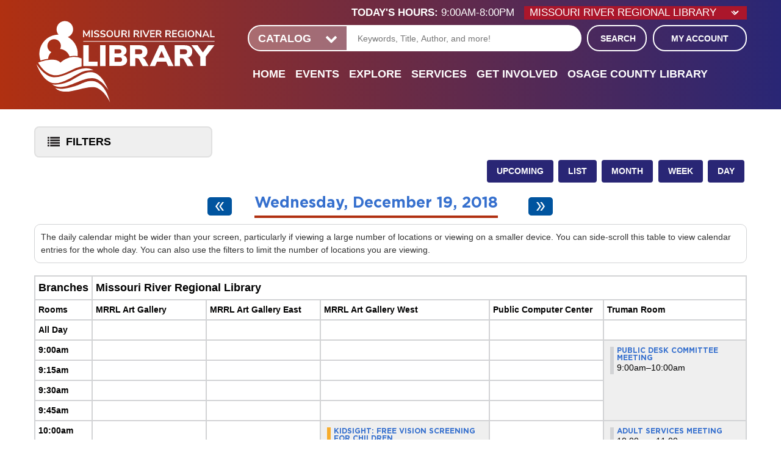

--- FILE ---
content_type: text/html; charset=UTF-8
request_url: https://www.mrrl.org/events/day/2018/12/19
body_size: 16851
content:
<!DOCTYPE html>
<html lang="en" dir="ltr" prefix="og: https://ogp.me/ns#">
  <head>
    <meta charset="utf-8" />
<meta name="description" content="Missouri River Regional Library is committed to remaining in the forefront of providing excellence in educational, informational, cultural, and recreational enrichment in the service of all members of the community." />
<meta name="geo.position" content="38.5747409,-92.1707377" />
<meta name="geo.region" content="US-MO" />
<meta name="geo.placename" content="Jefferson City, MO" />
<link rel="canonical" href="https://www.mrrl.org/events/day/2018/12/19" />
<link rel="image_src" href="https://www.mrrl.org/sites/default/files/mrrl-social-logo.jpg" />
<meta property="og:site_name" content="Missouri River Regional Library" />
<meta property="og:type" content="website" />
<meta property="og:url" content="https://www.mrrl.org/events/day/2018/12/19" />
<meta property="og:title" content="Day Calendar | Missouri River Regional Library" />
<meta property="og:description" content="Missouri River Regional Library is committed to remaining in the forefront of providing excellence in educational, informational, cultural, and recreational enrichment in the service of all members of the community." />
<meta property="og:image" content="https://www.mrrl.org/sites/default/files/mrrl-social-logo.jpg" />
<meta name="twitter:card" content="summary" />
<meta name="twitter:title" content="Day Calendar | Missouri River Regional Library" />
<meta name="twitter:description" content="Missouri River Regional Library is committed to remaining in the forefront of providing excellence in educational, informational, cultural, and recreational enrichment in the service of all members of the community." />
<meta name="twitter:image" content="https://www.mrrl.org/sites/default/files/mrrl-social-logo.jpg" />
<meta name="Generator" content="Drupal 11 (https://www.drupal.org)" />
<meta name="MobileOptimized" content="width" />
<meta name="HandheldFriendly" content="true" />
<meta name="viewport" content="width=device-width, initial-scale=1.0" />
<link rel="icon" href="/core/misc/favicon.ico" type="image/vnd.microsoft.icon" />

    <title>Day Calendar | Missouri River Regional Library</title>
        <link rel="icon" type="image/png" href="/themes/custom/lm_custom_site_theme/assets/favicons/favicon.ico">
    <link rel="apple-touch-icon" sizes="180x180" href="/themes/custom/lm_custom_site_theme/assets/favicons/apple-touch-icon.png">
    <link rel="icon" type="image/png" sizes="32x32" href="/themes/custom/lm_custom_site_theme/assets/favicons/favicon-32x32.png">
    <link rel="icon" type="image/png" sizes="16x16" href="/themes/custom/lm_custom_site_theme/assets/favicons/favicon-16x16.png">
    <link rel="mask-icon" href="/themes/custom/lm_custom_site_theme/assets/favicons/safari-pinned-tab.svg" color="#5bbad5">
    <meta name="msapplication-TileColor" content="#ffffff">
    <meta name="theme-color" content="#ffffff">
    <link rel="stylesheet" media="all" href="/core/assets/vendor/normalize-css/normalize.css?t98mfp" />
<link rel="stylesheet" media="all" href="/modules/custom/lm_search/css/lm-search.css?t98mfp" />
<link rel="stylesheet" media="all" href="/core/misc/components/progress.module.css?t98mfp" />
<link rel="stylesheet" media="all" href="/core/misc/components/ajax-progress.module.css?t98mfp" />
<link rel="stylesheet" media="all" href="/core/modules/system/css/components/align.module.css?t98mfp" />
<link rel="stylesheet" media="all" href="/core/modules/system/css/components/container-inline.module.css?t98mfp" />
<link rel="stylesheet" media="all" href="/core/modules/system/css/components/clearfix.module.css?t98mfp" />
<link rel="stylesheet" media="all" href="/core/modules/system/css/components/hidden.module.css?t98mfp" />
<link rel="stylesheet" media="all" href="/core/modules/system/css/components/js.module.css?t98mfp" />
<link rel="stylesheet" media="all" href="/modules/custom/library_calendar/lc_calendar_theme/css/base.css?t98mfp" />
<link rel="stylesheet" media="all" href="/modules/custom/library_calendar/lc_calendar_theme/css/state.css?t98mfp" />
<link rel="stylesheet" media="all" href="/modules/custom/library_calendar/lc_calendar_theme/css/components/branch-selector.css?t98mfp" />
<link rel="stylesheet" media="all" href="/modules/custom/library_calendar/lc_calendar_theme/css/components/calendar.css?t98mfp" />
<link rel="stylesheet" media="all" href="/modules/custom/library_calendar/lc_calendar_theme/css/components/date-icon.css?t98mfp" />
<link rel="stylesheet" media="all" href="/modules/custom/library_calendar/lc_calendar_theme/css/components/events.css?t98mfp" />
<link rel="stylesheet" media="all" href="/modules/custom/library_calendar/lc_calendar_theme/css/components/event-card.css?t98mfp" />
<link rel="stylesheet" media="all" href="/modules/custom/library_calendar/lc_calendar_theme/css/components/calendar-day.css?t98mfp" />
<link rel="stylesheet" media="all" href="/modules/custom/library_calendar/lc_calendar_theme/css/components/form.css?t98mfp" />
<link rel="stylesheet" media="all" href="/modules/custom/library_calendar/lc_calendar_theme/css/components/filters.css?t98mfp" />
<link rel="stylesheet" media="all" href="/modules/custom/library_calendar/lc_calendar_theme/css/components/menu-tasks.css?t98mfp" />
<link rel="stylesheet" media="all" href="/modules/custom/library_calendar/lc_core/css/extra_field.css?t98mfp" />
<link rel="stylesheet" media="all" href="/modules/custom/library_calendar/lc_calendar_theme/assets/slick/slick/slick.css?t98mfp" />
<link rel="stylesheet" media="all" href="/modules/contrib/office_hours/css/office_hours.css?t98mfp" />
<link rel="stylesheet" media="all" href="/themes/custom/lm_base_theme/css/components/progress.css?t98mfp" />
<link rel="stylesheet" media="all" href="/themes/custom/lm_base_theme/css/components/action-links.css?t98mfp" />
<link rel="stylesheet" media="all" href="/themes/custom/lm_base_theme/css/components/breadcrumb.css?t98mfp" />
<link rel="stylesheet" media="all" href="/themes/custom/lm_base_theme/css/components/button.css?t98mfp" />
<link rel="stylesheet" media="all" href="/themes/custom/lm_base_theme/css/components/collapse-processed.css?t98mfp" />
<link rel="stylesheet" media="all" href="/themes/custom/lm_base_theme/css/components/container-inline.css?t98mfp" />
<link rel="stylesheet" media="all" href="/themes/custom/lm_base_theme/css/components/details.css?t98mfp" />
<link rel="stylesheet" media="all" href="/themes/custom/lm_base_theme/css/components/exposed-filters.css?t98mfp" />
<link rel="stylesheet" media="all" href="/themes/custom/lm_base_theme/css/components/field.css?t98mfp" />
<link rel="stylesheet" media="all" href="/themes/custom/lm_base_theme/css/components/form.css?t98mfp" />
<link rel="stylesheet" media="all" href="/themes/custom/lm_base_theme/css/components/icons.css?t98mfp" />
<link rel="stylesheet" media="all" href="/themes/custom/lm_base_theme/css/components/inline-form.css?t98mfp" />
<link rel="stylesheet" media="all" href="/themes/custom/lm_base_theme/css/components/item-list.css?t98mfp" />
<link rel="stylesheet" media="all" href="/themes/custom/lm_base_theme/css/components/link.css?t98mfp" />
<link rel="stylesheet" media="all" href="/themes/custom/lm_base_theme/css/components/links.css?t98mfp" />
<link rel="stylesheet" media="all" href="/themes/custom/lm_base_theme/css/components/menu.css?t98mfp" />
<link rel="stylesheet" media="all" href="/themes/custom/lm_base_theme/css/components/more-link.css?t98mfp" />
<link rel="stylesheet" media="all" href="/themes/custom/lm_base_theme/css/components/pager.css?t98mfp" />
<link rel="stylesheet" media="all" href="/themes/custom/lm_base_theme/css/components/tabledrag.css?t98mfp" />
<link rel="stylesheet" media="all" href="/themes/custom/lm_base_theme/css/components/tableselect.css?t98mfp" />
<link rel="stylesheet" media="all" href="/themes/custom/lm_base_theme/css/components/tablesort.css?t98mfp" />
<link rel="stylesheet" media="all" href="/themes/custom/lm_base_theme/css/components/tabs.css?t98mfp" />
<link rel="stylesheet" media="all" href="/themes/custom/lm_base_theme/css/components/textarea.css?t98mfp" />
<link rel="stylesheet" media="all" href="/themes/custom/lm_base_theme/css/components/ui-dialog.css?t98mfp" />
<link rel="stylesheet" media="all" href="/themes/custom/lm_base_theme/css/components/messages.css?t98mfp" />
<link rel="stylesheet" media="all" href="/themes/custom/lm_base_theme/css/styles.css?t98mfp" />
<link rel="stylesheet" media="print" href="/themes/custom/lm_base_theme/css/print.css?t98mfp" />
<link rel="stylesheet" media="all" href="/themes/custom/lm_custom_site_theme/lib/magnific-popup/magnific-popup.css?t98mfp" />
<link rel="stylesheet" media="all" href="/themes/custom/lm_custom_site_theme/css/styles.css?t98mfp" />
<link rel="stylesheet" media="print" href="/themes/custom/lm_custom_site_theme/css/print.css?t98mfp" />

    
  </head>
  <body class="path-events path-not-content no-js">
        <a href="#main-content" class="visually-hidden focusable skip-link">
      Skip to main content
    </a>
    
      <div class="dialog-off-canvas-main-canvas" data-off-canvas-main-canvas>
    


<div class="css-breakpoints">
</div>


<div class="header">
      <div class="layout__section layout__section--announcements">
        <div class="region region-announcements">
    <div id="block-trackers" class="block block-block-content block-block-contentc10a0f1e-5bf5-44e5-b2be-83983d2d3e9e">
  
    
      
            <div class="clearfix text-formatted field field--name-body field--type-text-with-summary field--label-hidden field__item"><!-- Global site tag (gtag.js) - Google Ads: 481917419 --> <script async src="https://www.googletagmanager.com/gtag/js?id=AW-481917419"></script> <script> window.dataLayer = window.dataLayer || []; function gtag(){dataLayer.push(arguments);} gtag('js', new Date()); gtag('config', 'AW-481917419'); </script></div>
      
  </div>

  </div>

    </div>
    
  <div class="header-wrapper">
    <header role="banner" class="layout__header">

              <div class="layout__section layout__section--header">
          <div class="layout__section--branding">
              <div class="region region-branding">
    <div id="block-lm-custom-site-theme-branding" class="block block-system block-system-branding-block">
  
    
        <a href="/" rel="home" class="site-logo">
      <img src="/themes/custom/lm_custom_site_theme/logo.svg" alt="Home" />
    </a>
        <div class="site-name">
      <a href="/" rel="home">Missouri River Regional Library</a>
    </div>
    </div>

  </div>

          </div>
        </div>
          </header>

    <div class="layout__header-right">
              <div class="layout__section layout__section--header-right">
            <div class="region region-header">
    <div id="block-branchselect" class="block block-lc-branch-select block-lc-branch-select-block">
  
    
      


    
<div class="lc-branch-select">
    <div class="lc-branch-select__wrapper lc-branch-select__wrapper--separated lc-branch-select__wrapper--open">
    <div class="lc-branch-select__content-container">
              
                                              
        <div class="lc-branch-select__today-hours-container lc-branch-select__collapse" role="button" tabindex="0">
          <div class="lc-branch-select__today-hours">
            <b class="lc-branch-select__today-hours--label">Today's Hours:</b>
            <span class="lc-branch-select__today-hours--value"></span>
          </div>
        </div>
      
                                
  
  
  <div class="lc-branch-select__header js-form-item form-item js-form-type-select form-type-select js-form-item- form-item- form-no-label">
      <label for="lc-branch-selector" class="visually-hidden">Branch Selector</label>
        <select name="lc-branch-selector" class="lc-branch-select__select-input form-select" id="lc-branch-selector">
            <option value="79">Missouri River Regional Library</option>
                <option value="106">Osage County Library</option>
      </select>

        </div>


  
        
        
        <div class="lc-branch-select__collapsed-wrapper">
          
          <div class="lc-branch-select__content">
            <div id="taxonomy-term-79" class="taxonomy-term vocabulary-lc-library-branch">
  
      <h2><a href="/branch/missouri-river-regional-library">
            <div class="field field--name-name field--type-string field--label-hidden field__item">Missouri River Regional Library</div>
      </a></h2>
    
  <div class="content">
    

<div class="lc-branch-select__branch lc-branch-select__branch--79" data-branch="79">
  <div class="lc-branch-select__branch--hidden-region">
    <div class="block block-layout-builder block-field-blocktaxonomy-termlc-library-branchfield-lc-branch-hours">
  
    
      
      <div class="field field--name-field-lc-branch-hours field--type-office-hours field--label-hidden field__items">
              <div class="field__item"><div class="office-hours office-hours office-hours-status--open"><div class="office-hours__item"><span class="office-hours__item-slots">9:00am-8:00pm</span><span><br /></span></div></div></div>
          </div>
  
  </div>

  </div>
  <div class="lc-branch-selector-content-row">
    <div class="lc-branch-selector-content-col">
      <div>
        <div class="block block-layout-builder block-field-blocktaxonomy-termlc-library-branchfield-lc-phone-number">
  
    
      
            <div class="field field--name-field-lc-phone-number field--type-telephone field--label-hidden field__item"><a href="tel:5736342464">(573) 634-2464</a></div>
      
  </div>
<div class="block block-layout-builder block-field-blocktaxonomy-termlc-library-branchfield-lc-address">
  
    
      
            <div class="field field--name-field-lc-address field--type-address field--label-hidden field__item"><p class="address" translate="no"><span class="organization">Missouri River Regional Library</span><br>
<span class="address-line1">214 Adams Street</span><br>
<span class="locality">Jefferson City</span>, <span class="administrative-area">MO</span> <span class="postal-code">65101</span><br>
<span class="country">United States</span></p></div>
      
  </div>
<div class="block block-layout-builder block-extra-field-blocktaxonomy-termlc-library-branchmap-link">
  
    
      <a href="http://maps.google.com/?q=214%20Adams%20Street%2C%2BJefferson%20City%2C%2BMO%2C%2B65101" target="_blank">View on Google Maps</a>
  </div>

      </div>
    </div>
    <div class="lc-branch-selector-content-col">
      <div>
        <div class="block block-layout-builder block-field-blocktaxonomy-termlc-library-branchfield-lc-branch-hours">
  
    
      
      <div class="field field--name-field-lc-branch-hours field--type-office-hours field--label-hidden field__items">
              <div class="field__item"><div class="office-hours office-hours office-hours-status--open"><div class="office-hours__item"><span class="office-hours__item-label">Sun: </span><span class="office-hours__item-slots">1:00pm-5:00pm</span><span><br /></span></div><div class="office-hours__item"><span class="office-hours__item-label">Mon: </span><span class="office-hours__item-comments">Closed</span><span><br /></span></div><div class="office-hours__item"><span class="office-hours__item-label">Tue: </span><span class="office-hours__item-slots">9:00am-8:00pm</span><span><br /></span></div><div class="office-hours__item"><span class="office-hours__item-label">Wed: </span><span class="office-hours__item-slots">9:00am-8:00pm</span><span><br /></span></div><div class="office-hours__item"><span class="office-hours__item-label">Thu: </span><span class="office-hours__item-slots">9:00am-8:00pm</span><span><br /></span></div><div class="office-hours__item"><span class="office-hours__item-label">Fri: </span><span class="office-hours__item-slots">9:00am-6:00pm</span><span><br /></span></div><div class="office-hours__item"><span class="office-hours__item-label">Sat: </span><span class="office-hours__item-slots">9:00am-5:00pm</span><span><br /></span></div></div></div>
          </div>
  
  </div>

      </div>
    </div>
  </div>
</div>

  </div>
</div>
<div id="taxonomy-term-106" class="taxonomy-term vocabulary-lc-library-branch">
  
      <h2><a href="/branch/osage-county-library">
            <div class="field field--name-name field--type-string field--label-hidden field__item">Osage County Library</div>
      </a></h2>
    
  <div class="content">
    

<div class="lc-branch-select__branch lc-branch-select__branch--106" data-branch="106">
  <div class="lc-branch-select__branch--hidden-region">
    <div class="block block-layout-builder block-field-blocktaxonomy-termlc-library-branchfield-lc-branch-hours">
  
    
      
      <div class="field field--name-field-lc-branch-hours field--type-office-hours field--label-hidden field__items">
              <div class="field__item"><div class="office-hours office-hours office-hours-status--closed"><div class="office-hours__item"><span class="office-hours__item-slots">9:00am-6:00pm</span><span><br /></span></div></div></div>
          </div>
  
  </div>

  </div>
  <div class="lc-branch-selector-content-row">
    <div class="lc-branch-selector-content-col">
      <div>
        <div class="block block-layout-builder block-field-blocktaxonomy-termlc-library-branchfield-lc-phone-number">
  
    
      
            <div class="field field--name-field-lc-phone-number field--type-telephone field--label-hidden field__item"><a href="tel:5738972951">(573) 897-2951</a></div>
      
  </div>
<div class="block block-layout-builder block-field-blocktaxonomy-termlc-library-branchfield-lc-address">
  
    
      
            <div class="field field--name-field-lc-address field--type-address field--label-hidden field__item"><p class="address" translate="no"><span class="organization">Osage County Library</span><br>
<span class="address-line1">22 Library Lane</span><br>
<span class="locality">Linn</span>, <span class="administrative-area">MO</span> <span class="postal-code">65051</span><br>
<span class="country">United States</span></p></div>
      
  </div>
<div class="block block-layout-builder block-extra-field-blocktaxonomy-termlc-library-branchmap-link">
  
    
      <a href="http://maps.google.com/?q=22%20Library%20Lane%2C%2BLinn%2C%2BMO%2C%2B65051" target="_blank">View on Google Maps</a>
  </div>

      </div>
    </div>
    <div class="lc-branch-selector-content-col">
      <div>
        <div class="block block-layout-builder block-field-blocktaxonomy-termlc-library-branchfield-lc-branch-hours">
  
    
      
      <div class="field field--name-field-lc-branch-hours field--type-office-hours field--label-hidden field__items">
              <div class="field__item"><div class="office-hours office-hours office-hours-status--closed"><div class="office-hours__item"><span class="office-hours__item-label">Sun: </span><span class="office-hours__item-comments">Closed</span><span><br /></span></div><div class="office-hours__item"><span class="office-hours__item-label">Mon: </span><span class="office-hours__item-comments">Closed</span><span><br /></span></div><div class="office-hours__item"><span class="office-hours__item-label">Tue: </span><span class="office-hours__item-slots">9:00am-6:00pm</span><span><br /></span></div><div class="office-hours__item"><span class="office-hours__item-label">Wed: </span><span class="office-hours__item-slots">9:00am-6:00pm</span><span><br /></span></div><div class="office-hours__item"><span class="office-hours__item-label">Thu: </span><span class="office-hours__item-slots">9:00am-6:00pm</span><span><br /></span></div><div class="office-hours__item"><span class="office-hours__item-label">Fri: </span><span class="office-hours__item-slots">9:00am-6:00pm</span><span><br /></span></div><div class="office-hours__item"><span class="office-hours__item-label">Sat: </span><span class="office-hours__item-slots">9:00am-1:00pm</span><span><br /></span></div></div></div>
          </div>
  
  </div>

      </div>
    </div>
  </div>
</div>

  </div>
</div>

          </div>
        </div>
          </div>
  </div>
</div>

  </div>

  </div>

        </div>
      
              <div class="search-wrapper">
          <div class="layout__section layout__section--search">
              <div class="region region-search">
    <div id="block-searchblock" class="block block-lm-search block-lm-search-block">
  
    
      <div id="block-lm-search-block-search-switcher" class="lm-search-block lm-search-block--search-switcher">
<select id="search-selector" class="search-selector">
  <option value="catalog">Catalog</option>
  <option value="website">Website</option>
</select>
</div><div id="block-lm-search-block-catalog-search" class="lm-search-block lm-search-block--catalog-search">
<div id="catalog-search" class="catalog-search">
  <form action="https://mrrl.na2.iiivega.com/search" id="globalSearch" method="GET" class="search" target="_blank">
    <input name="searchType" value="everything" type="hidden">
    <div class="form--inline">
      <label class="visually-hidden" for="lm-catalog-search-input">Catalog Search</label>
      <div class="js-form-item form-item js-form-type-textfield form-type-textfield js-form-item-keywords form-item-keywords">
        <input id="lm-catalog-search-input" class="inputText lm-search__input-text"
          name="query" type="text" placeholder="Keywords, Title, Author, and more!">
      </div>
      <div class="form-actions js-form-wrapper form-wrapper">
        <button type="submit" class="form-submit js-form-submit button lm-search__submit">
          Search
        </button>
      </div>
    </div>
  </form>
</div>
</div><div id="block-lm-search-block-database-search" class="lm-search-block lm-search-block--database-search">
  <div id="database-search" class="database-search">
    <form class="views-exposed-form" data-drupal-selector="views-exposed-form-search-page" action="/search" method="get" id="views-exposed-form-search-page" accept-charset="UTF-8">
  <div class="form--inline clearfix">
  <div class="js-form-item form-item js-form-type-textfield form-type-textfield js-form-item-keywords form-item-keywords">
      <label for="edit-keywords">Keywords</label>
        <input data-drupal-selector="edit-keywords" type="text" id="edit-keywords" name="keywords" value="" size="30" maxlength="128" class="form-text" />

        </div>
<div data-drupal-selector="edit-actions" class="form-actions js-form-wrapper form-wrapper" id="edit-actions"><input data-drupal-selector="edit-submit-search" type="submit" id="edit-submit-search" value="Search" class="button js-form-submit form-submit" />
</div>

</div>

</form>

  </div>
</div><div id="block-lm-search-block-account-button" class="lm-search-block lm-search-block--account-button">
<div id="my-account" class="my-account">
  <a href="https://mrrl.na2.iiivega.com/?openAccount=checkouts" class="my-account-link">My Account</a>
</div>
</div>
  </div>

  </div>

          </div>
        </div>
      
              <div class="layout__section layout__section--navigation">
            <div class="toggle-buttons">
    <button class="navigation__toggle"><span class="visually-hidden">Toggle Navigation</span></button>
    <button class="glass-icon"><div class="glass-icon-c"><span class="glass-icon__circle"></span><span class="glass-icon__stick"></span><span class="visually-hidden">Search Navigation</span></div></button>
  </div>
  <div class="region region-navigation">
    <nav role="navigation" aria-labelledby="block-lm-custom-site-theme-lmcustomsitetheme-menu" id="block-lm-custom-site-theme-lmcustomsitetheme" class="block block-menu navigation menu--lm-custom-site-theme">
            
  <h2 class="visually-hidden" id="block-lm-custom-site-theme-lmcustomsitetheme-menu">LM Custom Site Theme</h2>
  

        
              <ul class="menu menu--level-0">
                          <li class="menu__menu-item menu__menu-item--level-0">
                                <a href="/" class="menu__menu-link menu__menu-link--level-0" data-drupal-link-system-path="&lt;front&gt;">Home</a>
                                              </li>
                      <li class="menu__menu-item menu__menu-item--level-0 menu__menu-item--expanded">
                                <span class="menu__menu-link menu__menu-link--level-0">Events</span>
                                                                <ul class="menu menu__child menu--level-1">
                          <li class="menu__menu-item menu__menu-item--level-1">
                                <a href="/events" class="menu__menu-link menu__menu-link--level-1" data-drupal-link-system-path="events">Calendar</a>
                                              </li>
                      <li class="menu__menu-item menu__menu-item--level-1">
                                <a href="/reserve-room/time" class="menu__menu-link menu__menu-link--level-1" data-drupal-link-system-path="node/5">Reserve a Room</a>
                                              </li>
                      <li class="menu__menu-item menu__menu-item--level-1 menu__menu-item--expanded">
                                <span class="menu__menu-link menu__menu-link--level-1">Printable Calendar</span>
                                                                <ul class="menu menu__child menu--level-2">
                          <li class="menu__menu-item menu__menu-item--level-2">
                                <a href="https://www.mrrl.org/media/5008" target="_blank" class="menu__menu-link menu__menu-link--level-2">Adult Library Calendar</a>
                                              </li>
                      <li class="menu__menu-item menu__menu-item--level-2">
                                <a href="https://www.mrrl.org/media/5009" target="_blank" class="menu__menu-link menu__menu-link--level-2">Kids &amp; Teens Library Calendar</a>
                                              </li>
                      <li class="menu__menu-item menu__menu-item--level-2">
                                <a href="https://www.mrrl.org/media/5010" target="_blank" class="menu__menu-link menu__menu-link--level-2">Osage County Calendar</a>
                                              </li>
                      <li class="menu__menu-item menu__menu-item--level-2">
                                <a href="https://www.mrrl.org/media/5011" target="_blank" class="menu__menu-link menu__menu-link--level-2">Technology Calendar</a>
                                              </li>
        </ul>
  
              </li>
        </ul>
  
              </li>
                      <li class="menu__menu-item menu__menu-item--level-0 menu__menu-item--expanded">
                                <span class="menu__menu-link menu__menu-link--level-0">Explore</span>
                                                                <ul class="menu menu__child menu--level-1">
                          <li class="menu__menu-item menu__menu-item--level-1">
                                <a href="https://mrrl.na2.iiivega.com/" target="_blank" class="menu__menu-link menu__menu-link--level-1">Catalog</a>
                                              </li>
                      <li class="menu__menu-item menu__menu-item--level-1">
                                <a href="/digital-media" class="menu__menu-link menu__menu-link--level-1" data-drupal-link-system-path="node/12454">Digital Media</a>
                                              </li>
                      <li class="menu__menu-item menu__menu-item--level-1">
                                <a href="/databases" class="menu__menu-link menu__menu-link--level-1">Online Learning &amp; Resources</a>
                                              </li>
                      <li class="menu__menu-item menu__menu-item--level-1">
                                <a href="https://www.mrrl.org/mrrl-book-box" class="menu__menu-link menu__menu-link--level-1">Book Box</a>
                                              </li>
                      <li class="menu__menu-item menu__menu-item--level-1">
                                <a href="/explore/new-materials" class="menu__menu-link menu__menu-link--level-1" data-drupal-link-system-path="node/64">New Materials</a>
                                              </li>
        </ul>
  
              </li>
                      <li class="menu__menu-item menu__menu-item--level-0 menu__menu-item--expanded">
                                <span class="menu__menu-link menu__menu-link--level-0">Services</span>
                                                                <ul class="menu menu__child menu--level-1">
                          <li class="menu__menu-item menu__menu-item--level-1">
                                <a href="/borrow/your-library-account/getting-library-card" class="menu__menu-link menu__menu-link--level-1" data-drupal-link-system-path="node/65">Get or Renew a Library Card</a>
                                              </li>
                      <li class="menu__menu-item menu__menu-item--level-1">
                                <a href="/services/ask-librarian" class="menu__menu-link menu__menu-link--level-1" data-drupal-link-system-path="node/67">Ask a Librarian</a>
                                              </li>
                      <li class="menu__menu-item menu__menu-item--level-1">
                                <a href="https://www.mrrl.org/technology" class="menu__menu-link menu__menu-link--level-1">Computer Classes</a>
                                              </li>
                      <li class="menu__menu-item menu__menu-item--level-1">
                                <a href="http://classic.searchmobius.org/" target="_blank" class="menu__menu-link menu__menu-link--level-1">Mobius</a>
                                              </li>
                      <li class="menu__menu-item menu__menu-item--level-1">
                                <a href="/services/request-materials" class="menu__menu-link menu__menu-link--level-1" data-drupal-link-system-path="node/68">Request for Materials</a>
                                              </li>
                      <li class="menu__menu-item menu__menu-item--level-1">
                                <a href="/services/bookmobile" class="menu__menu-link menu__menu-link--level-1" data-drupal-link-system-path="node/140">Bookmobile</a>
                                              </li>
                      <li class="menu__menu-item menu__menu-item--level-1">
                                <a href="https://www.mrrl.org/technology" class="menu__menu-link menu__menu-link--level-1">Technology</a>
                                              </li>
        </ul>
  
              </li>
                      <li class="menu__menu-item menu__menu-item--level-0 menu__menu-item--expanded">
                                <span class="menu__menu-link menu__menu-link--level-0">Get Involved</span>
                                                                <ul class="menu menu__child menu--level-1">
                          <li class="menu__menu-item menu__menu-item--level-1">
                                <a href="https://giving.librarycustomer.org/Donate?tid=7f63f75a-d4f3-4f61-8fa0-39d07b00a700&amp;cid=RQBpAHgAbABLAHAAcwBuADAANgBsAFkANABFAEQAYQBGAGkAOQA1AEkAZwA9AD0A" target="_blank" class="menu__menu-link menu__menu-link--level-1">Donate</a>
                                              </li>
                      <li class="menu__menu-item menu__menu-item--level-1">
                                <a href="/get-involved/foundation" class="menu__menu-link menu__menu-link--level-1" data-drupal-link-system-path="node/71">Foundation</a>
                                              </li>
                      <li class="menu__menu-item menu__menu-item--level-1">
                                <a href="/get-involved/friends-library" class="menu__menu-link menu__menu-link--level-1" data-drupal-link-system-path="node/72">Friends of the Library</a>
                                              </li>
                      <li class="menu__menu-item menu__menu-item--level-1">
                                <a href="/get-involved/giftsmemorials" class="menu__menu-link menu__menu-link--level-1" data-drupal-link-system-path="node/73">Gifts/Memorials</a>
                                              </li>
                      <li class="menu__menu-item menu__menu-item--level-1">
                                <a href="/get-involved/volunteer" class="menu__menu-link menu__menu-link--level-1" data-drupal-link-system-path="node/74">Volunteer</a>
                                              </li>
                      <li class="menu__menu-item menu__menu-item--level-1">
                                <a href="/get-involved/book-sale" class="menu__menu-link menu__menu-link--level-1" data-drupal-link-system-path="node/75">Book Sale</a>
                                              </li>
                      <li class="menu__menu-item menu__menu-item--level-1">
                                <a href="https://www.mrrl.org/community-resources" class="menu__menu-link menu__menu-link--level-1">Community Resources</a>
                                              </li>
        </ul>
  
              </li>
                      <li class="menu__menu-item menu__menu-item--level-0 menu__menu-item--expanded">
                                <a href="/osage-county-library" class="menu__menu-link menu__menu-link--level-0">Osage County Library</a>
                                                                <ul class="menu menu__child menu--level-1">
                          <li class="menu__menu-item menu__menu-item--level-1">
                                <a href="/osage-county-library/friends-osage" class="menu__menu-link menu__menu-link--level-1" data-drupal-link-system-path="node/76">Friends of Osage (FOCL)</a>
                                              </li>
        </ul>
  
              </li>
        </ul>
  


  </nav>

  </div>

        </div>
          </div>
  </div>
</div>

<div class="layout-container">
  
  

  

  

  <main role="main" class="main layout__section--main">
    
    <a id="main-content" tabindex="-1"></a>
    <div class="layout__flex-wrapper">
      
      
      <div class="layout__section layout__content  ">
          <div class="region region-content">
    <div id="block-google-analytics-4" class="block block-block-content block-block-content9c5aa4bd-46bb-4b1e-b1bb-e5c85747dcea">
  
    
      
            <div class="clearfix text-formatted field field--name-body field--type-text-with-summary field--label-hidden field__item"><!-- Google tag (gtag.js) -->
<script async src="https://www.googletagmanager.com/gtag/js?id=G-32JS1GJV52"></script>
<script>
  window.dataLayer = window.dataLayer || [];
  function gtag(){dataLayer.push(arguments);}
  gtag('js', new Date());

  gtag('config', 'G-32JS1GJV52');
</script></div>
      
  </div>
<div data-drupal-messages-fallback class="hidden"></div>
<div id="block-lm-custom-site-theme-page-title" class="block block-core block-page-title-block">
  
    
      
  <h1 class="page-title">Day Calendar</h1>


  </div>
<div id="block-lm-custom-site-theme-content" class="block block-system block-system-main-block">
  
    
      <form class="lc-form lc-form--calendar-filters lc-form--has-filters clearfix" data-drupal-selector="lc-calendar-filter-form" action="/events/day/2018/12/19" method="post" id="lc-calendar-filter-form" accept-charset="UTF-8">
  <div class="lc-form__header js-form-wrapper form-wrapper" data-drupal-selector="edit-header" id="edit-header"><a href="#" class="button js-lc-form__toggle--filter lc-form__toggle lc-form__toggle--filter" data-drupal-selector="edit-menu-toggle"><span class="visually-hidden" data-drupal-selector="edit-0">Toggle</span>
Filters</a>
</div>
<div class="collapsed lc-form__filters js-form-wrapper form-wrapper" data-drupal-selector="edit-filters" id="edit-filters"><div class="lc-form__filters-container js-form-wrapper form-wrapper" data-drupal-selector="edit-container" id="edit-container"><div class="js-form-item form-item js-form-type-textfield form-type-textfield js-form-item-keywords form-item-keywords">
      <label for="edit-keywords">Keyword Search</label>
        <input data-drupal-selector="edit-keywords" type="text" id="edit-keywords" name="keywords" value="" size="60" maxlength="128" class="form-text" />

        </div>
<details class="color-coding js-form-wrapper form-wrapper" data-drupal-selector="edit-age-groups" id="edit-age-groups" open="open">    <summary role="button" aria-controls="edit-age-groups" aria-expanded="true">Age Group</summary><div class="details-wrapper">
    <fieldset data-drupal-selector="edit-age-groups" id="edit-age-groups--2--wrapper" class="fieldgroup form-composite js-form-item form-item js-form-wrapper form-wrapper">
      <legend>
    <span class="visually-hidden fieldset-legend">Age Group</span>
  </legend>
  <div class="fieldset-wrapper">
                <div id="edit-age-groups--2" class="form-checkboxes"><div id="age-groups-29" data-current="29" data-parent="0" style="--color: #333333;" class="lc-checkbox-wrapper lc-checkbox-wrapper--everyone lc-checkbox-wrapper--tid-29 lc-checkbox-wrapper--depth-0 js-form-item form-item js-form-type-checkbox form-type-checkbox js-form-item-age-groups-29 form-item-age-groups-29">
        <input data-drupal-selector="edit-age-groups-29" type="checkbox" id="edit-age-groups-29" name="age_groups[29]" value="29" class="form-checkbox" />

        <label for="edit-age-groups-29" class="option">Everyone</label>
      </div>
<div id="age-groups-28" data-current="28" data-parent="0" style="--color: #b03011;" class="lc-checkbox-wrapper lc-checkbox-wrapper--adults lc-checkbox-wrapper--tid-28 lc-checkbox-wrapper--depth-0 js-form-item form-item js-form-type-checkbox form-type-checkbox js-form-item-age-groups-28 form-item-age-groups-28">
        <input data-drupal-selector="edit-age-groups-28" type="checkbox" id="edit-age-groups-28" name="age_groups[28]" value="28" class="form-checkbox" />

        <label for="edit-age-groups-28" class="option">Adults</label>
      </div>
<div id="age-groups-26" data-current="26" data-parent="0" style="--color: #f7ac2c;" class="lc-checkbox-wrapper lc-checkbox-wrapper--kids lc-checkbox-wrapper--tid-26 lc-checkbox-wrapper--depth-0 js-form-item form-item js-form-type-checkbox form-type-checkbox js-form-item-age-groups-26 form-item-age-groups-26">
        <input data-drupal-selector="edit-age-groups-26" type="checkbox" id="edit-age-groups-26" name="age_groups[26]" value="26" class="form-checkbox" />

        <label for="edit-age-groups-26" class="option">Kids</label>
      </div>
<div id="age-groups-27" data-current="27" data-parent="0" style="--color: #292675;" class="lc-checkbox-wrapper lc-checkbox-wrapper--teens lc-checkbox-wrapper--tid-27 lc-checkbox-wrapper--depth-0 js-form-item form-item js-form-type-checkbox form-type-checkbox js-form-item-age-groups-27 form-item-age-groups-27">
        <input data-drupal-selector="edit-age-groups-27" type="checkbox" id="edit-age-groups-27" name="age_groups[27]" value="27" class="form-checkbox" />

        <label for="edit-age-groups-27" class="option">Teens</label>
      </div>
<div id="age-groups-25" data-current="25" data-parent="0" style="--color: #59c23a;" class="lc-checkbox-wrapper lc-checkbox-wrapper--family lc-checkbox-wrapper--tid-25 lc-checkbox-wrapper--depth-0 js-form-item form-item js-form-type-checkbox form-type-checkbox js-form-item-age-groups-25 form-item-age-groups-25">
        <input data-drupal-selector="edit-age-groups-25" type="checkbox" id="edit-age-groups-25" name="age_groups[25]" value="25" class="form-checkbox" />

        <label for="edit-age-groups-25" class="option">Family</label>
      </div>
<div id="age-groups-483" data-current="483" data-parent="0" style="--color: #9f2de0;" class="lc-checkbox-wrapper lc-checkbox-wrapper--new-adults lc-checkbox-wrapper--tid-483 lc-checkbox-wrapper--depth-0 js-form-item form-item js-form-type-checkbox form-type-checkbox js-form-item-age-groups-483 form-item-age-groups-483">
        <input data-drupal-selector="edit-age-groups-483" type="checkbox" id="edit-age-groups-483" name="age_groups[483]" value="483" class="form-checkbox" />

        <label for="edit-age-groups-483" class="option">New Adults</label>
      </div>
</div>

          </div>
</fieldset>
</div>
</details>
<details data-drupal-selector="edit-program-types" id="edit-program-types" class="js-form-wrapper form-wrapper">    <summary role="button" aria-controls="edit-program-types" aria-expanded="false">Program Type</summary><div class="details-wrapper">
    <fieldset data-drupal-selector="edit-program-types" id="edit-program-types--2--wrapper" class="fieldgroup form-composite js-form-item form-item js-form-wrapper form-wrapper">
      <legend>
    <span class="visually-hidden fieldset-legend">Program Type</span>
  </legend>
  <div class="fieldset-wrapper">
                <div id="edit-program-types--2" class="form-checkboxes"><div id="program-types-67" data-current="67" data-parent="0" style="" class="lc-checkbox-wrapper lc-checkbox-wrapper--authors-performers lc-checkbox-wrapper--tid-67 lc-checkbox-wrapper--depth-0 js-form-item form-item js-form-type-checkbox form-type-checkbox js-form-item-program-types-67 form-item-program-types-67">
        <input data-drupal-selector="edit-program-types-67" type="checkbox" id="edit-program-types-67" name="program_types[67]" value="67" class="form-checkbox" />

        <label for="edit-program-types-67" class="option">Authors/Performers</label>
      </div>
<div id="program-types-68" data-current="68" data-parent="0" style="" class="lc-checkbox-wrapper lc-checkbox-wrapper--book-clubs lc-checkbox-wrapper--tid-68 lc-checkbox-wrapper--depth-0 js-form-item form-item js-form-type-checkbox form-type-checkbox js-form-item-program-types-68 form-item-program-types-68">
        <input data-drupal-selector="edit-program-types-68" type="checkbox" id="edit-program-types-68" name="program_types[68]" value="68" class="form-checkbox" />

        <label for="edit-program-types-68" class="option">Book Clubs</label>
      </div>
<div id="program-types-69" data-current="69" data-parent="0" style="" class="lc-checkbox-wrapper lc-checkbox-wrapper--community-events lc-checkbox-wrapper--tid-69 lc-checkbox-wrapper--depth-0 js-form-item form-item js-form-type-checkbox form-type-checkbox js-form-item-program-types-69 form-item-program-types-69">
        <input data-drupal-selector="edit-program-types-69" type="checkbox" id="edit-program-types-69" name="program_types[69]" value="69" class="form-checkbox" />

        <label for="edit-program-types-69" class="option">Community Events</label>
      </div>
<div id="program-types-229" data-current="229" data-parent="0" style="" class="lc-checkbox-wrapper lc-checkbox-wrapper--computer-classes lc-checkbox-wrapper--tid-229 lc-checkbox-wrapper--depth-0 js-form-item form-item js-form-type-checkbox form-type-checkbox js-form-item-program-types-229 form-item-program-types-229">
        <input data-drupal-selector="edit-program-types-229" type="checkbox" id="edit-program-types-229" name="program_types[229]" value="229" class="form-checkbox" />

        <label for="edit-program-types-229" class="option">Computer Classes</label>
      </div>
<div id="program-types-70" data-current="70" data-parent="0" style="" class="lc-checkbox-wrapper lc-checkbox-wrapper--crafts lc-checkbox-wrapper--tid-70 lc-checkbox-wrapper--depth-0 js-form-item form-item js-form-type-checkbox form-type-checkbox js-form-item-program-types-70 form-item-program-types-70">
        <input data-drupal-selector="edit-program-types-70" type="checkbox" id="edit-program-types-70" name="program_types[70]" value="70" class="form-checkbox" />

        <label for="edit-program-types-70" class="option">Crafts</label>
      </div>
<div id="program-types-75" data-current="75" data-parent="0" style="" class="lc-checkbox-wrapper lc-checkbox-wrapper--educational-instructional lc-checkbox-wrapper--tid-75 lc-checkbox-wrapper--depth-0 js-form-item form-item js-form-type-checkbox form-type-checkbox js-form-item-program-types-75 form-item-program-types-75">
        <input data-drupal-selector="edit-program-types-75" type="checkbox" id="edit-program-types-75" name="program_types[75]" value="75" class="form-checkbox" />

        <label for="edit-program-types-75" class="option">Educational/Instructional</label>
      </div>
<div id="program-types-71" data-current="71" data-parent="0" style="" class="lc-checkbox-wrapper lc-checkbox-wrapper--fandom lc-checkbox-wrapper--tid-71 lc-checkbox-wrapper--depth-0 js-form-item form-item js-form-type-checkbox form-type-checkbox js-form-item-program-types-71 form-item-program-types-71">
        <input data-drupal-selector="edit-program-types-71" type="checkbox" id="edit-program-types-71" name="program_types[71]" value="71" class="form-checkbox" />

        <label for="edit-program-types-71" class="option">Fandom</label>
      </div>
<div id="program-types-72" data-current="72" data-parent="0" style="" class="lc-checkbox-wrapper lc-checkbox-wrapper--gaming-games lc-checkbox-wrapper--tid-72 lc-checkbox-wrapper--depth-0 js-form-item form-item js-form-type-checkbox form-type-checkbox js-form-item-program-types-72 form-item-program-types-72">
        <input data-drupal-selector="edit-program-types-72" type="checkbox" id="edit-program-types-72" name="program_types[72]" value="72" class="form-checkbox" />

        <label for="edit-program-types-72" class="option">Gaming/Games</label>
      </div>
<div id="program-types-73" data-current="73" data-parent="0" style="" class="lc-checkbox-wrapper lc-checkbox-wrapper--lectures lc-checkbox-wrapper--tid-73 lc-checkbox-wrapper--depth-0 js-form-item form-item js-form-type-checkbox form-type-checkbox js-form-item-program-types-73 form-item-program-types-73">
        <input data-drupal-selector="edit-program-types-73" type="checkbox" id="edit-program-types-73" name="program_types[73]" value="73" class="form-checkbox" />

        <label for="edit-program-types-73" class="option">Lectures</label>
      </div>
<div id="program-types-74" data-current="74" data-parent="0" style="" class="lc-checkbox-wrapper lc-checkbox-wrapper--library-meetings lc-checkbox-wrapper--tid-74 lc-checkbox-wrapper--depth-0 js-form-item form-item js-form-type-checkbox form-type-checkbox js-form-item-program-types-74 form-item-program-types-74">
        <input data-drupal-selector="edit-program-types-74" type="checkbox" id="edit-program-types-74" name="program_types[74]" value="74" class="form-checkbox" />

        <label for="edit-program-types-74" class="option">Library Meetings</label>
      </div>
<div id="program-types-91" data-current="91" data-parent="0" style="" class="lc-checkbox-wrapper lc-checkbox-wrapper--movies lc-checkbox-wrapper--tid-91 lc-checkbox-wrapper--depth-0 js-form-item form-item js-form-type-checkbox form-type-checkbox js-form-item-program-types-91 form-item-program-types-91">
        <input data-drupal-selector="edit-program-types-91" type="checkbox" id="edit-program-types-91" name="program_types[91]" value="91" class="form-checkbox" />

        <label for="edit-program-types-91" class="option">Movies</label>
      </div>
<div id="program-types-92" data-current="92" data-parent="0" style="" class="lc-checkbox-wrapper lc-checkbox-wrapper--non-library-events lc-checkbox-wrapper--tid-92 lc-checkbox-wrapper--depth-0 js-form-item form-item js-form-type-checkbox form-type-checkbox js-form-item-program-types-92 form-item-program-types-92">
        <input data-drupal-selector="edit-program-types-92" type="checkbox" id="edit-program-types-92" name="program_types[92]" value="92" class="form-checkbox" />

        <label for="edit-program-types-92" class="option">Non-Library Events</label>
      </div>
<div id="program-types-93" data-current="93" data-parent="0" style="" class="lc-checkbox-wrapper lc-checkbox-wrapper--osage-county-events lc-checkbox-wrapper--tid-93 lc-checkbox-wrapper--depth-0 js-form-item form-item js-form-type-checkbox form-type-checkbox js-form-item-program-types-93 form-item-program-types-93">
        <input data-drupal-selector="edit-program-types-93" type="checkbox" id="edit-program-types-93" name="program_types[93]" value="93" class="form-checkbox" />

        <label for="edit-program-types-93" class="option">Osage County Events</label>
      </div>
<div id="program-types-94" data-current="94" data-parent="0" style="" class="lc-checkbox-wrapper lc-checkbox-wrapper--special-events lc-checkbox-wrapper--tid-94 lc-checkbox-wrapper--depth-0 js-form-item form-item js-form-type-checkbox form-type-checkbox js-form-item-program-types-94 form-item-program-types-94">
        <input data-drupal-selector="edit-program-types-94" type="checkbox" id="edit-program-types-94" name="program_types[94]" value="94" class="form-checkbox" />

        <label for="edit-program-types-94" class="option">Special Events</label>
      </div>
<div id="program-types-95" data-current="95" data-parent="0" style="" class="lc-checkbox-wrapper lc-checkbox-wrapper--storytimes lc-checkbox-wrapper--tid-95 lc-checkbox-wrapper--depth-0 js-form-item form-item js-form-type-checkbox form-type-checkbox js-form-item-program-types-95 form-item-program-types-95">
        <input data-drupal-selector="edit-program-types-95" type="checkbox" id="edit-program-types-95" name="program_types[95]" value="95" class="form-checkbox" />

        <label for="edit-program-types-95" class="option">Storytimes</label>
      </div>
<div id="program-types-461" data-current="461" data-parent="0" style="" class="lc-checkbox-wrapper lc-checkbox-wrapper--virtual-program lc-checkbox-wrapper--tid-461 lc-checkbox-wrapper--depth-0 js-form-item form-item js-form-type-checkbox form-type-checkbox js-form-item-program-types-461 form-item-program-types-461">
        <input data-drupal-selector="edit-program-types-461" type="checkbox" id="edit-program-types-461" name="program_types[461]" value="461" class="form-checkbox" />

        <label for="edit-program-types-461" class="option">Virtual Program</label>
      </div>
</div>

          </div>
</fieldset>
</div>
</details>
<details data-drupal-selector="edit-branches" id="edit-branches" class="js-form-wrapper form-wrapper">    <summary role="button" aria-controls="edit-branches" aria-expanded="false">Library Branch</summary><div class="details-wrapper">
    <fieldset data-drupal-selector="edit-branches" id="edit-branches--2--wrapper" class="fieldgroup form-composite js-form-item form-item js-form-wrapper form-wrapper">
      <legend>
    <span class="visually-hidden fieldset-legend">Library Branch</span>
  </legend>
  <div class="fieldset-wrapper">
                <div id="edit-branches--2" class="form-checkboxes"><div id="branches-79" data-current="79" data-parent="0" style="" class="lc-checkbox-wrapper lc-checkbox-wrapper--missouri-river-regional-library lc-checkbox-wrapper--tid-79 lc-checkbox-wrapper--depth-0 js-form-item form-item js-form-type-checkbox form-type-checkbox js-form-item-branches-79 form-item-branches-79">
        <input data-drupal-selector="edit-branches-79" type="checkbox" id="edit-branches-79" name="branches[79]" value="79" class="form-checkbox" />

        <label for="edit-branches-79" class="option">Missouri River Regional Library</label>
      </div>
<div id="branches-106" data-current="106" data-parent="0" style="" class="lc-checkbox-wrapper lc-checkbox-wrapper--osage-county-library lc-checkbox-wrapper--tid-106 lc-checkbox-wrapper--depth-0 js-form-item form-item js-form-type-checkbox form-type-checkbox js-form-item-branches-106 form-item-branches-106">
        <input data-drupal-selector="edit-branches-106" type="checkbox" id="edit-branches-106" name="branches[106]" value="106" class="form-checkbox" />

        <label for="edit-branches-106" class="option">Osage County Library</label>
      </div>
</div>

          </div>
</fieldset>
</div>
</details>
<details data-drupal-selector="edit-ongoing-events" id="edit-ongoing-events" class="js-form-wrapper form-wrapper">    <summary role="button" aria-controls="edit-ongoing-events" aria-expanded="false">Ongoing Events</summary><div class="details-wrapper">
    <fieldset data-drupal-selector="edit-ongoing-events" id="edit-ongoing-events--2--wrapper" class="fieldgroup form-composite js-form-item form-item js-form-wrapper form-wrapper">
      <legend>
    <span class="visually-hidden fieldset-legend">Ongoing Events</span>
  </legend>
  <div class="fieldset-wrapper">
                <div id="edit-ongoing-events--2" class="form-radios"><div class="js-form-item form-item js-form-type-radio form-type-radio js-form-item-ongoing-events form-item-ongoing-events">
        <input data-drupal-selector="edit-ongoing-events-show" type="radio" id="edit-ongoing-events-show" name="ongoing_events" value="show" class="form-radio" />

        <label for="edit-ongoing-events-show" class="option">Show (default)</label>
      </div>
<div class="js-form-item form-item js-form-type-radio form-type-radio js-form-item-ongoing-events form-item-ongoing-events">
        <input data-drupal-selector="edit-ongoing-events-hide" type="radio" id="edit-ongoing-events-hide" name="ongoing_events" value="hide" class="form-radio" />

        <label for="edit-ongoing-events-hide" class="option">Hide</label>
      </div>
</div>

          </div>
</fieldset>
</div>
</details>
<div data-drupal-selector="edit-actions" class="form-actions js-form-wrapper form-wrapper" id="edit-actions"><input data-drupal-selector="edit-submit" type="submit" id="edit-submit" name="op" value="Apply" class="button js-form-submit form-submit" />
<input formtarget="_blank" data-drupal-selector="edit-print" type="submit" id="edit-print" name="op" value="Print" class="button js-form-submit form-submit" />
<input data-drupal-selector="edit-reset" type="submit" id="edit-reset" name="op" value="Reset" class="button js-form-submit form-submit" />
</div>
</div>
</div>
<div class="collapsed lc-form__content" data-drupal-selector="edit-content"><div class="form-rendered-output js-form-wrapper form-wrapper" data-drupal-selector="edit-output" id="edit-output"><div class="lc-menu-tasks" data-drupal-selector="edit-local-tasks">  <h2 class="visually-hidden">Primary tabs</h2>
  <ul class="tabs primary"><li><a href="/events/upcoming" data-drupal-link-system-path="events/upcoming">Upcoming</a></li>
<li><a href="/events/list" data-drupal-link-system-path="events/list">List</a></li>
<li><a href="/events/month" data-drupal-link-system-path="events/month">Month</a></li>
<li><a href="/events/week" data-drupal-link-system-path="events/week">Week</a></li>
<li><a href="/events/day" data-drupal-link-system-path="events/day">Day</a></li>
</ul>
</div>




<div class="calendar calendar--day">
  <nav class="calendar__wrap--header">
    <div class="calendar-day-pager">
      <a  href="/events/day/2018/12/18" aria-label="Previous day" rel="nofollow" class="button button--primary calendar__pager calendar__pager--left">
        <span class="visually-hidden">Previous day</span>
      </a>
      <div class="calendar-picker">
        <div class="calendar-picker-title calendar__title">
          <h2>
            <a  href="/events/date_picker/day/2026-01-21" data-dialog-type="modal" class="use-ajax">
              <span class="visually-hidden">Toggle the date picker:</span>
              Wednesday, December 19, 2018
            </a>
          </h2>
        </div>
      </div>
      <a  href="/events/day/2018/12/20" aria-label="Next day" rel="nofollow" class="button button--primary calendar__pager calendar__pager--right">
        <span class="visually-hidden">Next day</span>
      </a>
    </div>
  </nav>
  <div class="lc-scroll-message lc-scroll-message-always-display">
    The daily calendar might be wider than your screen, particularly if viewing a large number of locations or viewing on a smaller device. You can side-scroll this table to view calendar entries for the whole day. You can also use the filters to limit the number of locations you are viewing.  </div>
  <table class="lc-day"><thead><tr><th class="lc-day-branch-col">Branches</th>
<th class="lc-day-branch-col" colspan="5">Missouri River Regional Library</th>
</tr>
<tr><th class="lc-day-room-col">Rooms</th>
<th class="lc-day-room-col" colspan="1">MRRL Art Gallery</th>
<th class="lc-day-room-col" colspan="1">MRRL Art Gallery East</th>
<th class="lc-day-room-col" colspan="1">MRRL Art Gallery West</th>
<th class="lc-day-room-col" colspan="1">Public Computer Center</th>
<th class="lc-day-room-col" colspan="1">Truman Room</th>
</tr>
</thead>
<tbody><tr class="lc-day-time lc-day-all-day-row"><th class="all-day-row">All Day</th>
<td class="lc-day-room" colspan="1"></td>
<td class="lc-day-room" colspan="1"></td>
<td class="lc-day-room" colspan="1"></td>
<td class="lc-day-room" colspan="1"></td>
<td class="lc-day-room" colspan="1"></td>
</tr>
<tr class="lc-day-time"><th>9:00am</th>
<td class="lc-day-room"></td>
<td class="lc-day-room"></td>
<td class="lc-day-room"></td>
<td class="lc-day-room"></td>
<td class="lc-day-room has-events node--type-lc-event moderation-state--published" rowspan="4">




<article class="event-card event-card--sparse node node--type-lc-event node--promoted node--view-mode-teaser moderation-state--published">
      
  <div class="lc-event__color-coding lc-event__color-coding--">
          <div class="lc-event__color-indicator"></div>
      </div>


  <div class="lc-event__event-details">
    <div class="lc-event__key">
      <strong>
              </strong>
    </div>

    
    
      <h3 class="lc-event__title">
        
    
    <a aria-label="View more about &quot;Public Desk Committee Meeting&quot; on Wednesday, December 19, 2018 @ 9:00am" href="/event/public-desk-committee-meeting-703" title="View more about this event" class="lc-event__link">
      Public Desk Committee Meeting
    </a>
  </h3>


    <div class="lc-event__date">
            <div class="lc-event-info-item lc-event-info-item--time">
      9:00am–10:00am
    </div>
  
    </div>

    
              
    <div></div>


        
      </div>

                  
    
  
  
  <div class="lc-event__month-details">
    <div class="lc-event__month-summary lc-event__container" aria-hidden="true">
        
  <div class="lc-event__color-coding lc-event__color-coding--">
          <div class="lc-event__color-indicator"></div>
      </div>


        <div class="lc-date-icon" aria-hidden="true">
          <span class="lc-date-icon__item lc-date-icon__item--month">
        Dec
      </span>
    
          <span class="lc-date-icon__item lc-date-icon__item--day">
        19
      </span>
    
    <span class="lc-date-icon__item lc-date-icon__item--year">
      2018
    </span>

          <span class="lc-date-icon__item lc-date-icon__item--day-name">
        Wed
      </span>
      </div>


      <div class="lc-event__event-details">
        
        <h3 class="lc-event__title--details" aria-hidden="true">
          Public Desk Committee Meeting
        </h3>

        <div class="lc-event__date" aria-hidden="true">
                <div class="lc-event-info-item lc-event-info-item--time">
      9:00am–10:00am
    </div>
  

                      <div class="lc-event-info__item lc-event-info__item--categories">
                              Library Meetings
                          </div>
                  </div>

        
        <div></div>

      </div>
    </div>

        
      <div class="lc-event__container">
      <div class="lc-alert alert alert-info">
        Please note you are looking at an event that has already happened.
      </div>
    </div>
  

    <div></div>


    
    
          <div class="lc-event__container">
                  


<div class="lc_event__lazy__remaining lc-core--extra-field" style="display: none;">
      <div class="lc-core--extra-field--label lc-core--extra-field--label-inline">Remaining seats</div>
    <span data-value></span>

</div>

                  


<div class="lc_event__lazy__remaining_waitlist lc-core--extra-field" style="display: none;">
      <div class="lc-core--extra-field--label lc-core--extra-field--label-inline">Remaining waitlist seats</div>
    <span data-value></span>

</div>

              </div>
    
    <div class="lc-event__container">
              <div class="lc-event__branch">
          <strong>Library Branch: </strong>

          Missouri River Regional Library
        </div>
      
              <div class="lc-event__room">
          <strong>Room: </strong>
          Truman Room
        </div>
          </div>

    
          <div class="lc-event__container">
        
                  <div class="lc-event__program-types">
            <strong class="lc-event__label">
              Program Type:
            </strong>

                          <span>Library Meetings</span>
                      </div>
              </div>
    
    <div class="lc-event__container">
      <div></div>

      <div></div>

    </div>

            
    
              
      
        
      </div>

  </article>
</td>
</tr>
<tr class="lc-day-time"><th>9:15am</th>
<td class="lc-day-room"></td>
<td class="lc-day-room"></td>
<td class="lc-day-room"></td>
<td class="lc-day-room"></td>
</tr>
<tr class="lc-day-time"><th>9:30am</th>
<td class="lc-day-room"></td>
<td class="lc-day-room"></td>
<td class="lc-day-room"></td>
<td class="lc-day-room"></td>
</tr>
<tr class="lc-day-time"><th>9:45am</th>
<td class="lc-day-room"></td>
<td class="lc-day-room"></td>
<td class="lc-day-room"></td>
<td class="lc-day-room"></td>
</tr>
<tr class="lc-day-time"><th>10:00am</th>
<td class="lc-day-room"></td>
<td class="lc-day-room"></td>
<td class="lc-day-room has-events node--type-lc-event moderation-state--published" rowspan="4">




<article class="event-card event-card--sparse node node--type-lc-event node--promoted node--view-mode-teaser moderation-state--published">
      
  <div class="lc-event__color-coding lc-event__color-coding--">
                                    
  <div style="--color: #f7ac2c;" class="lc-event__color-indicator lc-event__color-indicator--kids lc-event__color-indicator--tid-26">
    <span class="visually-hidden">
      This event is in the "Kids" group
    </span>
  </div>

                    </div>


  <div class="lc-event__event-details">
    <div class="lc-event__key">
      <strong>
              </strong>
    </div>

    
    
      <h3 class="lc-event__title">
        
    
    <a aria-label="View more about &quot;KidSight: Free vision screening for children&quot; on Wednesday, December 19, 2018 @ 10:00am" href="/event/kidsight-free-vision-screening-children-5011" title="View more about this event" class="lc-event__link">
      KidSight: Free vision screening for children
    </a>
  </h3>


    <div class="lc-event__date">
            <div class="lc-event-info-item lc-event-info-item--time">
      10:00am–11:00am
    </div>
  
    </div>

          <div class="lc-event-info__item lc-event-info__item--colors">
                  Kids
              </div>
    
    
    <div></div>


        
      </div>

                  
    
  
  
  <div class="lc-event__month-details">
    <div class="lc-event__month-summary lc-event__container" aria-hidden="true">
        
  <div class="lc-event__color-coding lc-event__color-coding--">
                                    
  <div style="--color: #f7ac2c;" class="lc-event__color-indicator lc-event__color-indicator--kids lc-event__color-indicator--tid-26">
    <span class="visually-hidden">
      This event is in the "Kids" group
    </span>
  </div>

                    </div>


        <div class="lc-date-icon" aria-hidden="true">
          <span class="lc-date-icon__item lc-date-icon__item--month">
        Dec
      </span>
    
          <span class="lc-date-icon__item lc-date-icon__item--day">
        19
      </span>
    
    <span class="lc-date-icon__item lc-date-icon__item--year">
      2018
    </span>

          <span class="lc-date-icon__item lc-date-icon__item--day-name">
        Wed
      </span>
      </div>


      <div class="lc-event__event-details">
        
        <h3 class="lc-event__title--details" aria-hidden="true">
          KidSight: Free vision screening for children
        </h3>

        <div class="lc-event__date" aria-hidden="true">
                <div class="lc-event-info-item lc-event-info-item--time">
      10:00am–11:00am
    </div>
  

                  </div>

        
        <div></div>

      </div>
    </div>

        
      <div class="lc-event__container">
      <div class="lc-alert alert alert-info">
        Please note you are looking at an event that has already happened.
      </div>
    </div>
  

    <div></div>


    
    
          <div class="lc-event__container">
                  


<div class="lc_event__lazy__remaining lc-core--extra-field" style="display: none;">
      <div class="lc-core--extra-field--label lc-core--extra-field--label-inline">Remaining seats</div>
    <span data-value></span>

</div>

                  


<div class="lc_event__lazy__remaining_waitlist lc-core--extra-field" style="display: none;">
      <div class="lc-core--extra-field--label lc-core--extra-field--label-inline">Remaining waitlist seats</div>
    <span data-value></span>

</div>

              </div>
    
    <div class="lc-event__container">
              <div class="lc-event__branch">
          <strong>Library Branch: </strong>

          Missouri River Regional Library
        </div>
      
              <div class="lc-event__room">
          <strong>Room: </strong>
          MRRL Art Gallery West
        </div>
          </div>

    
          <div class="lc-event__container">
                              <div class="lc-event__age-groups">
              <strong class="lc-event__label">Age Group:</strong>
                              <span>Kids</span>
                          </div>
                  
              </div>
    
    <div class="lc-event__container">
      <div></div>

      <div></div>

    </div>

            
          <div class="lc-event__container">
                          <div class="lc-event__subtitle"><strong>Description: </strong></div>
        
                          
                
                
                  <div class="lc-event__body">
            <div class="clearfix text-formatted field field--name-body field--type-text-with-summary field--label-hidden field__item"><p>


Representatives from KidSight will be here to offer quick, free vision screening for children six and under.</p></div>
      </div>
              </div>

      <div class="lc-event__container">
                              </div>
    
              
      
        
      </div>

  </article>
</td>
<td class="lc-day-room"></td>
<td class="lc-day-room has-events node--type-lc-event moderation-state--published" rowspan="4">




<article class="event-card event-card--sparse node node--type-lc-event node--promoted node--view-mode-teaser moderation-state--published">
      
  <div class="lc-event__color-coding lc-event__color-coding--">
          <div class="lc-event__color-indicator"></div>
      </div>


  <div class="lc-event__event-details">
    <div class="lc-event__key">
      <strong>
              </strong>
    </div>

    
    
      <h3 class="lc-event__title">
        
    
    <a aria-label="View more about &quot;Adult Services Meeting&quot; on Wednesday, December 19, 2018 @ 10:00am" href="/event/adult-services-meeting-711" title="View more about this event" class="lc-event__link">
      Adult Services Meeting
    </a>
  </h3>


    <div class="lc-event__date">
            <div class="lc-event-info-item lc-event-info-item--time">
      10:00am–11:00am
    </div>
  
    </div>

    
              
    <div></div>


        
      </div>

                  
    
  
  
  <div class="lc-event__month-details">
    <div class="lc-event__month-summary lc-event__container" aria-hidden="true">
        
  <div class="lc-event__color-coding lc-event__color-coding--">
          <div class="lc-event__color-indicator"></div>
      </div>


        <div class="lc-date-icon" aria-hidden="true">
          <span class="lc-date-icon__item lc-date-icon__item--month">
        Dec
      </span>
    
          <span class="lc-date-icon__item lc-date-icon__item--day">
        19
      </span>
    
    <span class="lc-date-icon__item lc-date-icon__item--year">
      2018
    </span>

          <span class="lc-date-icon__item lc-date-icon__item--day-name">
        Wed
      </span>
      </div>


      <div class="lc-event__event-details">
        
        <h3 class="lc-event__title--details" aria-hidden="true">
          Adult Services Meeting
        </h3>

        <div class="lc-event__date" aria-hidden="true">
                <div class="lc-event-info-item lc-event-info-item--time">
      10:00am–11:00am
    </div>
  

                      <div class="lc-event-info__item lc-event-info__item--categories">
                              Library Meetings
                          </div>
                  </div>

        
        <div></div>

      </div>
    </div>

        
      <div class="lc-event__container">
      <div class="lc-alert alert alert-info">
        Please note you are looking at an event that has already happened.
      </div>
    </div>
  

    <div></div>


    
    
          <div class="lc-event__container">
                  


<div class="lc_event__lazy__remaining lc-core--extra-field" style="display: none;">
      <div class="lc-core--extra-field--label lc-core--extra-field--label-inline">Remaining seats</div>
    <span data-value></span>

</div>

                  


<div class="lc_event__lazy__remaining_waitlist lc-core--extra-field" style="display: none;">
      <div class="lc-core--extra-field--label lc-core--extra-field--label-inline">Remaining waitlist seats</div>
    <span data-value></span>

</div>

              </div>
    
    <div class="lc-event__container">
              <div class="lc-event__branch">
          <strong>Library Branch: </strong>

          Missouri River Regional Library
        </div>
      
              <div class="lc-event__room">
          <strong>Room: </strong>
          Truman Room
        </div>
          </div>

    
          <div class="lc-event__container">
        
                  <div class="lc-event__program-types">
            <strong class="lc-event__label">
              Program Type:
            </strong>

                          <span>Library Meetings</span>
                      </div>
              </div>
    
    <div class="lc-event__container">
      <div></div>

      <div></div>

    </div>

            
    
              
      
        
      </div>

  </article>
</td>
</tr>
<tr class="lc-day-time"><th>10:15am</th>
<td class="lc-day-room"></td>
<td class="lc-day-room"></td>
<td class="lc-day-room"></td>
</tr>
<tr class="lc-day-time"><th>10:30am</th>
<td class="lc-day-room"></td>
<td class="lc-day-room has-events node--type-lc-event moderation-state--published" rowspan="4">




<article class="event-card event-card--sparse node node--type-lc-event node--promoted node--view-mode-teaser moderation-state--published">
      
  <div class="lc-event__color-coding lc-event__color-coding--">
                                    
  <div style="--color: #333333;" class="lc-event__color-indicator lc-event__color-indicator--everyone lc-event__color-indicator--tid-29">
    <span class="visually-hidden">
      This event is in the "Everyone" group
    </span>
  </div>

                    
  <div style="--color: #59c23a;" class="lc-event__color-indicator lc-event__color-indicator--family lc-event__color-indicator--tid-25">
    <span class="visually-hidden">
      This event is in the "Family" group
    </span>
  </div>

                    </div>


  <div class="lc-event__event-details">
    <div class="lc-event__key">
      <strong>
              </strong>
    </div>

    
    
      <h3 class="lc-event__title">
        
    
    <a aria-label="View more about &quot;Family Story Time&quot; on Wednesday, December 19, 2018 @ 10:30am" href="/event/family-story-time-1134" title="View more about this event" class="lc-event__link">
      Family Story Time
    </a>
  </h3>


    <div class="lc-event__date">
            <div class="lc-event-info-item lc-event-info-item--time">
      10:30am–11:30am
    </div>
  
    </div>

          <div class="lc-event-info__item lc-event-info__item--colors">
                  Everyone, 
                  Family
              </div>
    
              
    <div></div>


        
      </div>

                  
    
  
  
  <div class="lc-event__month-details">
    <div class="lc-event__month-summary lc-event__container" aria-hidden="true">
        
  <div class="lc-event__color-coding lc-event__color-coding--">
                                    
  <div style="--color: #333333;" class="lc-event__color-indicator lc-event__color-indicator--everyone lc-event__color-indicator--tid-29">
    <span class="visually-hidden">
      This event is in the "Everyone" group
    </span>
  </div>

                    
  <div style="--color: #59c23a;" class="lc-event__color-indicator lc-event__color-indicator--family lc-event__color-indicator--tid-25">
    <span class="visually-hidden">
      This event is in the "Family" group
    </span>
  </div>

                    </div>


        <div class="lc-date-icon" aria-hidden="true">
          <span class="lc-date-icon__item lc-date-icon__item--month">
        Dec
      </span>
    
          <span class="lc-date-icon__item lc-date-icon__item--day">
        19
      </span>
    
    <span class="lc-date-icon__item lc-date-icon__item--year">
      2018
    </span>

          <span class="lc-date-icon__item lc-date-icon__item--day-name">
        Wed
      </span>
      </div>


      <div class="lc-event__event-details">
        
        <h3 class="lc-event__title--details" aria-hidden="true">
          Family Story Time
        </h3>

        <div class="lc-event__date" aria-hidden="true">
                <div class="lc-event-info-item lc-event-info-item--time">
      10:30am–11:30am
    </div>
  

                      <div class="lc-event-info__item lc-event-info__item--categories">
                              Crafts, 
                              Gaming/Games, 
                              Storytimes
                          </div>
                  </div>

        
        <div></div>

      </div>
    </div>

        
      <div class="lc-event__container">
      <div class="lc-alert alert alert-info">
        Please note you are looking at an event that has already happened.
      </div>
    </div>
  

    <div></div>


    
    
          <div class="lc-event__container">
                  


<div class="lc_event__lazy__remaining lc-core--extra-field" style="display: none;">
      <div class="lc-core--extra-field--label lc-core--extra-field--label-inline">Remaining seats</div>
    <span data-value></span>

</div>

                  


<div class="lc_event__lazy__remaining_waitlist lc-core--extra-field" style="display: none;">
      <div class="lc-core--extra-field--label lc-core--extra-field--label-inline">Remaining waitlist seats</div>
    <span data-value></span>

</div>

              </div>
    
    <div class="lc-event__container">
              <div class="lc-event__branch">
          <strong>Library Branch: </strong>

          Missouri River Regional Library
        </div>
      
              <div class="lc-event__room">
          <strong>Room: </strong>
          MRRL Art Gallery East
        </div>
          </div>

    
          <div class="lc-event__container">
                              <div class="lc-event__age-groups">
              <strong class="lc-event__label">Age Group:</strong>
                              <span>Everyone</span>, 
                              <span>Family</span>
                          </div>
                  
                  <div class="lc-event__program-types">
            <strong class="lc-event__label">
              Program Type:
            </strong>

                          <span>Crafts</span>, 
                          <span>Gaming/Games</span>, 
                          <span>Storytimes</span>
                      </div>
              </div>
    
    <div class="lc-event__container">
      <div></div>

      <div></div>

    </div>

            
          <div class="lc-event__container">
                
                          
            <div class="field field--name-field-lc-program-description field--type-entity-reference field--label-hidden field__item"><div>
  
    
  
            <div class="clearfix text-formatted field field--name-description field--type-text-long field--label-hidden field__item"><p>All ages. Stories, music, crafts, and activities.</p></div>
      
</div>
</div>
      
                
                
              </div>

      <div class="lc-event__container">
                              </div>
    
              
      
        
      </div>

  </article>
</td>
<td class="lc-day-room"></td>
</tr>
<tr class="lc-day-time"><th>10:45am</th>
<td class="lc-day-room"></td>
<td class="lc-day-room"></td>
</tr>
<tr class="lc-day-time"><th>11:00am</th>
<td class="lc-day-room"></td>
<td class="lc-day-room"></td>
<td class="lc-day-room"></td>
<td class="lc-day-room"></td>
</tr>
<tr class="lc-day-time"><th>11:15am</th>
<td class="lc-day-room"></td>
<td class="lc-day-room"></td>
<td class="lc-day-room"></td>
<td class="lc-day-room"></td>
</tr>
<tr class="lc-day-time"><th>11:30am</th>
<td class="lc-day-room"></td>
<td class="lc-day-room"></td>
<td class="lc-day-room"></td>
<td class="lc-day-room"></td>
<td class="lc-day-room"></td>
</tr>
<tr class="lc-day-time"><th>11:45am</th>
<td class="lc-day-room"></td>
<td class="lc-day-room"></td>
<td class="lc-day-room"></td>
<td class="lc-day-room"></td>
<td class="lc-day-room"></td>
</tr>
<tr class="lc-day-time"><th>12:00pm</th>
<td class="lc-day-room"></td>
<td class="lc-day-room"></td>
<td class="lc-day-room"></td>
<td class="lc-day-room"></td>
<td class="lc-day-room"></td>
</tr>
<tr class="lc-day-time"><th>12:15pm</th>
<td class="lc-day-room"></td>
<td class="lc-day-room"></td>
<td class="lc-day-room"></td>
<td class="lc-day-room"></td>
<td class="lc-day-room"></td>
</tr>
<tr class="lc-day-time"><th>12:30pm</th>
<td class="lc-day-room"></td>
<td class="lc-day-room"></td>
<td class="lc-day-room"></td>
<td class="lc-day-room"></td>
<td class="lc-day-room"></td>
</tr>
<tr class="lc-day-time"><th>12:45pm</th>
<td class="lc-day-room"></td>
<td class="lc-day-room"></td>
<td class="lc-day-room"></td>
<td class="lc-day-room"></td>
<td class="lc-day-room"></td>
</tr>
<tr class="lc-day-time"><th>1:00pm</th>
<td class="lc-day-room"></td>
<td class="lc-day-room"></td>
<td class="lc-day-room"></td>
<td class="lc-day-room has-events node--type-lc-event moderation-state--published" rowspan="12">




<article class="event-card event-card--sparse node node--type-lc-event node--promoted node--view-mode-teaser moderation-state--published" data-referent="499">
      
  <div class="lc-event__color-coding lc-event__color-coding--">
                                    
  <div style="--color: #b03011;" class="lc-event__color-indicator lc-event__color-indicator--adults lc-event__color-indicator--tid-28">
    <span class="visually-hidden">
      This event is in the "Adults" group
    </span>
  </div>

                    </div>


  <div class="lc-event__event-details">
    <div class="lc-event__key">
      <strong>
              </strong>
    </div>

    
    
      <h3 class="lc-event__title">
        
    
    <a aria-label="View more about &quot;Ancestry.com&quot; on Wednesday, December 19, 2018 @ 1:00pm" href="/event/ancestrycom-499" title="View more about this event" class="lc-event__link">
      Ancestry.com
    </a>
  </h3>


    <div class="lc-event__date">
            <div class="lc-event-info-item lc-event-info-item--time">
      1:00pm–4:00pm
    </div>
  
    </div>

          <div class="lc-event-info__item lc-event-info__item--colors">
                  Adults
              </div>
    
              
    <div></div>


        
          <div class="lc-event__icon-container">
                  <div class="lc-event__registration-icon">
            <strong>
              Registration Required
            </strong>
          </div>
        
        
        
              </div>
      </div>

                  
    
  
  
  <div class="lc-event__month-details">
    <div class="lc-event__month-summary lc-event__container" aria-hidden="true">
        
  <div class="lc-event__color-coding lc-event__color-coding--">
                                    
  <div style="--color: #b03011;" class="lc-event__color-indicator lc-event__color-indicator--adults lc-event__color-indicator--tid-28">
    <span class="visually-hidden">
      This event is in the "Adults" group
    </span>
  </div>

                    </div>


        <div class="lc-date-icon" aria-hidden="true">
          <span class="lc-date-icon__item lc-date-icon__item--month">
        Dec
      </span>
    
          <span class="lc-date-icon__item lc-date-icon__item--day">
        19
      </span>
    
    <span class="lc-date-icon__item lc-date-icon__item--year">
      2018
    </span>

          <span class="lc-date-icon__item lc-date-icon__item--day-name">
        Wed
      </span>
      </div>


      <div class="lc-event__event-details">
        
        <h3 class="lc-event__title--details" aria-hidden="true">
          Ancestry.com
        </h3>

        <div class="lc-event__date" aria-hidden="true">
                <div class="lc-event-info-item lc-event-info-item--time">
      1:00pm–4:00pm
    </div>
  

                      <div class="lc-event-info__item lc-event-info__item--categories">
                              Computer Classes, 
                              Educational/Instructional
                          </div>
                  </div>

        
        <div></div>

      </div>
    </div>

        
      <div class="lc-event__container">
      <div class="lc-alert alert alert-info">
        Please note you are looking at an event that has already happened.
      </div>
    </div>
  

    <div></div>


    
    
          <div class="lc-event__container">
                  


<div class="lc_event__lazy__remaining lc-core--extra-field" style="display: none;">
      <div class="lc-core--extra-field--label lc-core--extra-field--label-inline">Remaining seats</div>
    <span data-value></span>

</div>

                  


<div class="lc_event__lazy__remaining_waitlist lc-core--extra-field" style="display: none;">
      <div class="lc-core--extra-field--label lc-core--extra-field--label-inline">Remaining waitlist seats</div>
    <span data-value></span>

</div>

              </div>
    
    <div class="lc-event__container">
              <div class="lc-event__branch">
          <strong>Library Branch: </strong>

          Missouri River Regional Library
        </div>
      
              <div class="lc-event__room">
          <strong>Room: </strong>
          Public Computer Center
        </div>
          </div>

    
          <div class="lc-event__container">
                              <div class="lc-event__age-groups">
              <strong class="lc-event__label">Age Group:</strong>
                              <span>Adults</span>
                          </div>
                  
                  <div class="lc-event__program-types">
            <strong class="lc-event__label">
              Program Type:
            </strong>

                          <span>Computer Classes</span>, 
                          <span>Educational/Instructional</span>
                      </div>
              </div>
    
    <div class="lc-event__container">
      <div>


<div class="lc-core--extra-field">
    Registration Required
</div>
</div>

      <div></div>

    </div>

            
          <div class="lc-event__container">
                
                          
            <div class="field field--name-field-lc-program-description field--type-entity-reference field--label-hidden field__item"><div>
  
    
  
            <div class="clearfix text-formatted field field--name-description field--type-text-long field--label-hidden field__item"><p>Individual/small group assistance is given for your family tree research by a skilled library volunteer. All levels of researchers are welcome. Registration required.</p></div>
      
</div>
</div>
      
                
                
              </div>

      <div class="lc-event__container">
                              </div>
    
              
      
        
      </div>

  </article>
</td>
<td class="lc-day-room"></td>
</tr>
<tr class="lc-day-time"><th>1:15pm</th>
<td class="lc-day-room"></td>
<td class="lc-day-room"></td>
<td class="lc-day-room"></td>
<td class="lc-day-room"></td>
</tr>
<tr class="lc-day-time"><th>1:30pm</th>
<td class="lc-day-room"></td>
<td class="lc-day-room"></td>
<td class="lc-day-room"></td>
<td class="lc-day-room"></td>
</tr>
<tr class="lc-day-time"><th>1:45pm</th>
<td class="lc-day-room"></td>
<td class="lc-day-room"></td>
<td class="lc-day-room"></td>
<td class="lc-day-room"></td>
</tr>
<tr class="lc-day-time"><th>2:00pm</th>
<td class="lc-day-room"></td>
<td class="lc-day-room"></td>
<td class="lc-day-room"></td>
<td class="lc-day-room"></td>
</tr>
<tr class="lc-day-time"><th>2:15pm</th>
<td class="lc-day-room"></td>
<td class="lc-day-room"></td>
<td class="lc-day-room"></td>
<td class="lc-day-room"></td>
</tr>
<tr class="lc-day-time"><th>2:30pm</th>
<td class="lc-day-room"></td>
<td class="lc-day-room"></td>
<td class="lc-day-room"></td>
<td class="lc-day-room"></td>
</tr>
<tr class="lc-day-time"><th>2:45pm</th>
<td class="lc-day-room"></td>
<td class="lc-day-room"></td>
<td class="lc-day-room"></td>
<td class="lc-day-room"></td>
</tr>
<tr class="lc-day-time"><th>3:00pm</th>
<td class="lc-day-room"></td>
<td class="lc-day-room"></td>
<td class="lc-day-room"></td>
<td class="lc-day-room"></td>
</tr>
<tr class="lc-day-time"><th>3:15pm</th>
<td class="lc-day-room"></td>
<td class="lc-day-room"></td>
<td class="lc-day-room"></td>
<td class="lc-day-room"></td>
</tr>
<tr class="lc-day-time"><th>3:30pm</th>
<td class="lc-day-room"></td>
<td class="lc-day-room"></td>
<td class="lc-day-room"></td>
<td class="lc-day-room"></td>
</tr>
<tr class="lc-day-time"><th>3:45pm</th>
<td class="lc-day-room"></td>
<td class="lc-day-room"></td>
<td class="lc-day-room"></td>
<td class="lc-day-room"></td>
</tr>
<tr class="lc-day-time"><th>4:00pm</th>
<td class="lc-day-room has-events node--type-lc-event moderation-state--published" rowspan="4">




<article class="event-card event-card--sparse node node--type-lc-event node--promoted node--view-mode-teaser moderation-state--published">
      
  <div class="lc-event__color-coding lc-event__color-coding--">
                                    
  <div style="--color: #292675;" class="lc-event__color-indicator lc-event__color-indicator--teens lc-event__color-indicator--tid-27">
    <span class="visually-hidden">
      This event is in the "Teens" group
    </span>
  </div>

                    </div>


  <div class="lc-event__event-details">
    <div class="lc-event__key">
      <strong>
              </strong>
    </div>

    
    
      <h3 class="lc-event__title">
        
    
    <a aria-label="View more about &quot;SAGA&quot; on Wednesday, December 19, 2018 @ 4:00pm" href="/event/saga-5005" title="View more about this event" class="lc-event__link">
      SAGA
    </a>
  </h3>


    <div class="lc-event__date">
            <div class="lc-event-info-item lc-event-info-item--time">
      4:00pm–5:00pm
    </div>
  
    </div>

          <div class="lc-event-info__item lc-event-info__item--colors">
                  Teens
              </div>
    
              
    <div></div>


        
      </div>

                  
    
  
  
  <div class="lc-event__month-details">
    <div class="lc-event__month-summary lc-event__container" aria-hidden="true">
        
  <div class="lc-event__color-coding lc-event__color-coding--">
                                    
  <div style="--color: #292675;" class="lc-event__color-indicator lc-event__color-indicator--teens lc-event__color-indicator--tid-27">
    <span class="visually-hidden">
      This event is in the "Teens" group
    </span>
  </div>

                    </div>


        <div class="lc-date-icon" aria-hidden="true">
          <span class="lc-date-icon__item lc-date-icon__item--month">
        Dec
      </span>
    
          <span class="lc-date-icon__item lc-date-icon__item--day">
        19
      </span>
    
    <span class="lc-date-icon__item lc-date-icon__item--year">
      2018
    </span>

          <span class="lc-date-icon__item lc-date-icon__item--day-name">
        Wed
      </span>
      </div>


      <div class="lc-event__event-details">
        
        <h3 class="lc-event__title--details" aria-hidden="true">
          SAGA
        </h3>

        <div class="lc-event__date" aria-hidden="true">
                <div class="lc-event-info-item lc-event-info-item--time">
      4:00pm–5:00pm
    </div>
  

                      <div class="lc-event-info__item lc-event-info__item--categories">
                              Fandom
                          </div>
                  </div>

        
        <div></div>

      </div>
    </div>

        
      <div class="lc-event__container">
      <div class="lc-alert alert alert-info">
        Please note you are looking at an event that has already happened.
      </div>
    </div>
  

    <div></div>


    
    
          <div class="lc-event__container">
                  


<div class="lc_event__lazy__remaining lc-core--extra-field" style="display: none;">
      <div class="lc-core--extra-field--label lc-core--extra-field--label-inline">Remaining seats</div>
    <span data-value></span>

</div>

                  


<div class="lc_event__lazy__remaining_waitlist lc-core--extra-field" style="display: none;">
      <div class="lc-core--extra-field--label lc-core--extra-field--label-inline">Remaining waitlist seats</div>
    <span data-value></span>

</div>

              </div>
    
    <div class="lc-event__container">
              <div class="lc-event__branch">
          <strong>Library Branch: </strong>

          Missouri River Regional Library
        </div>
      
              <div class="lc-event__room">
          <strong>Room: </strong>
          MRRL Art Gallery
        </div>
          </div>

    
          <div class="lc-event__container">
                              <div class="lc-event__age-groups">
              <strong class="lc-event__label">Age Group:</strong>
                              <span>Teens</span>
                          </div>
                  
                  <div class="lc-event__program-types">
            <strong class="lc-event__label">
              Program Type:
            </strong>

                          <span>Fandom</span>
                      </div>
              </div>
    
    <div class="lc-event__container">
      <div></div>

      <div></div>

    </div>

            
          <div class="lc-event__container">
                          <div class="lc-event__subtitle"><strong>Description: </strong></div>
        
                          
                
                
                  <div class="lc-event__body">
            <div class="clearfix text-formatted field field--name-body field--type-text-with-summary field--label-hidden field__item"><p>


SAGA is a dynamic teen-led group dedicated to discussing matters of importance to LGBTQ+ teens in a supportive, confidential environment. Allies are also welcome!</p></div>
      </div>
              </div>

      <div class="lc-event__container">
                              </div>
    
              
      
        
      </div>

  </article>
</td>
<td class="lc-day-room"></td>
<td class="lc-day-room"></td>
<td class="lc-day-room"></td>
<td class="lc-day-room"></td>
</tr>
<tr class="lc-day-time"><th>4:15pm</th>
<td class="lc-day-room"></td>
<td class="lc-day-room"></td>
<td class="lc-day-room"></td>
<td class="lc-day-room"></td>
</tr>
<tr class="lc-day-time"><th>4:30pm</th>
<td class="lc-day-room"></td>
<td class="lc-day-room"></td>
<td class="lc-day-room has-events node--type-lc-event moderation-state--published" rowspan="8">




<article class="event-card event-card--sparse node node--type-lc-event node--promoted node--view-mode-teaser moderation-state--published" data-referent="4664">
      
  <div class="lc-event__color-coding lc-event__color-coding--">
                                    
  <div style="--color: #b03011;" class="lc-event__color-indicator lc-event__color-indicator--adults lc-event__color-indicator--tid-28">
    <span class="visually-hidden">
      This event is in the "Adults" group
    </span>
  </div>

                    </div>


  <div class="lc-event__event-details">
    <div class="lc-event__key">
      <strong>
              </strong>
    </div>

    
    
      <h3 class="lc-event__title">
        
    
    <a aria-label="View more about &quot;Progressive Ancestry Class&quot; on Wednesday, December 19, 2018 @ 4:30pm" href="/event/progressive-ancestry-class-4664" title="View more about this event" class="lc-event__link">
      Progressive Ancestry Class
    </a>
  </h3>


    <div class="lc-event__date">
            <div class="lc-event-info-item lc-event-info-item--time">
      4:30pm–6:30pm
    </div>
  
    </div>

          <div class="lc-event-info__item lc-event-info__item--colors">
                  Adults
              </div>
    
              
    <div></div>


        
          <div class="lc-event__icon-container">
                  <div class="lc-event__registration-icon">
            <strong>
              Registration Required
            </strong>
          </div>
        
        
        
              </div>
      </div>

                  
    
  
  
  <div class="lc-event__month-details">
    <div class="lc-event__month-summary lc-event__container" aria-hidden="true">
        
  <div class="lc-event__color-coding lc-event__color-coding--">
                                    
  <div style="--color: #b03011;" class="lc-event__color-indicator lc-event__color-indicator--adults lc-event__color-indicator--tid-28">
    <span class="visually-hidden">
      This event is in the "Adults" group
    </span>
  </div>

                    </div>


        <div class="lc-date-icon" aria-hidden="true">
          <span class="lc-date-icon__item lc-date-icon__item--month">
        Dec
      </span>
    
          <span class="lc-date-icon__item lc-date-icon__item--day">
        19
      </span>
    
    <span class="lc-date-icon__item lc-date-icon__item--year">
      2018
    </span>

          <span class="lc-date-icon__item lc-date-icon__item--day-name">
        Wed
      </span>
      </div>


      <div class="lc-event__event-details">
        
        <h3 class="lc-event__title--details" aria-hidden="true">
          Progressive Ancestry Class
        </h3>

        <div class="lc-event__date" aria-hidden="true">
                <div class="lc-event-info-item lc-event-info-item--time">
      4:30pm–6:30pm
    </div>
  

                      <div class="lc-event-info__item lc-event-info__item--categories">
                              Computer Classes
                          </div>
                  </div>

        
        <div></div>

      </div>
    </div>

        
      <div class="lc-event__container">
      <div class="lc-alert alert alert-info">
        Please note you are looking at an event that has already happened.
      </div>
    </div>
  

    <div></div>


    
    
          <div class="lc-event__container">
                  


<div class="lc_event__lazy__remaining lc-core--extra-field" style="display: none;">
      <div class="lc-core--extra-field--label lc-core--extra-field--label-inline">Remaining seats</div>
    <span data-value></span>

</div>

                  


<div class="lc_event__lazy__remaining_waitlist lc-core--extra-field" style="display: none;">
      <div class="lc-core--extra-field--label lc-core--extra-field--label-inline">Remaining waitlist seats</div>
    <span data-value></span>

</div>

              </div>
    
    <div class="lc-event__container">
              <div class="lc-event__branch">
          <strong>Library Branch: </strong>

          Missouri River Regional Library
        </div>
      
              <div class="lc-event__room">
          <strong>Room: </strong>
          Public Computer Center
        </div>
          </div>

    
          <div class="lc-event__container">
                              <div class="lc-event__age-groups">
              <strong class="lc-event__label">Age Group:</strong>
                              <span>Adults</span>
                          </div>
                  
                  <div class="lc-event__program-types">
            <strong class="lc-event__label">
              Program Type:
            </strong>

                          <span>Computer Classes</span>
                      </div>
              </div>
    
    <div class="lc-event__container">
      <div>


<div class="lc-core--extra-field">
    Registration Required
</div>
</div>

      <div></div>

    </div>

            
    
              
      
        
      </div>

  </article>
</td>
<td class="lc-day-room"></td>
</tr>
<tr class="lc-day-time"><th>4:45pm</th>
<td class="lc-day-room"></td>
<td class="lc-day-room"></td>
<td class="lc-day-room"></td>
</tr>
<tr class="lc-day-time"><th>5:00pm</th>
<td class="lc-day-room"></td>
<td class="lc-day-room"></td>
<td class="lc-day-room"></td>
<td class="lc-day-room"></td>
</tr>
<tr class="lc-day-time"><th>5:15pm</th>
<td class="lc-day-room"></td>
<td class="lc-day-room"></td>
<td class="lc-day-room"></td>
<td class="lc-day-room"></td>
</tr>
<tr class="lc-day-time"><th>5:30pm</th>
<td class="lc-day-room has-events node--type-lc-event moderation-state--published" rowspan="4">




<article class="event-card event-card--sparse node node--type-lc-event node--promoted node--view-mode-teaser moderation-state--published">
      
  <div class="lc-event__color-coding lc-event__color-coding--">
                                    
  <div style="--color: #b03011;" class="lc-event__color-indicator lc-event__color-indicator--adults lc-event__color-indicator--tid-28">
    <span class="visually-hidden">
      This event is in the "Adults" group
    </span>
  </div>

                    </div>


  <div class="lc-event__event-details">
    <div class="lc-event__key">
      <strong>
              </strong>
    </div>

    
    
      <h3 class="lc-event__title">
        
    
    <a aria-label="View more about &quot;Yoga&quot; on Wednesday, December 19, 2018 @ 5:30pm" href="/event/yoga-530" title="View more about this event" class="lc-event__link">
      Yoga
    </a>
  </h3>


    <div class="lc-event__date">
            <div class="lc-event-info-item lc-event-info-item--time">
      5:30pm–6:30pm
    </div>
  
    </div>

          <div class="lc-event-info__item lc-event-info__item--colors">
                  Adults
              </div>
    
              
    <div></div>


        
      </div>

                  
    
  
  
  <div class="lc-event__month-details">
    <div class="lc-event__month-summary lc-event__container" aria-hidden="true">
        
  <div class="lc-event__color-coding lc-event__color-coding--">
                                    
  <div style="--color: #b03011;" class="lc-event__color-indicator lc-event__color-indicator--adults lc-event__color-indicator--tid-28">
    <span class="visually-hidden">
      This event is in the "Adults" group
    </span>
  </div>

                    </div>


        <div class="lc-date-icon" aria-hidden="true">
          <span class="lc-date-icon__item lc-date-icon__item--month">
        Dec
      </span>
    
          <span class="lc-date-icon__item lc-date-icon__item--day">
        19
      </span>
    
    <span class="lc-date-icon__item lc-date-icon__item--year">
      2018
    </span>

          <span class="lc-date-icon__item lc-date-icon__item--day-name">
        Wed
      </span>
      </div>


      <div class="lc-event__event-details">
        
        <h3 class="lc-event__title--details" aria-hidden="true">
          Yoga
        </h3>

        <div class="lc-event__date" aria-hidden="true">
                <div class="lc-event-info-item lc-event-info-item--time">
      5:30pm–6:30pm
    </div>
  

                      <div class="lc-event-info__item lc-event-info__item--categories">
                              Educational/Instructional
                          </div>
                  </div>

        
        <div></div>

      </div>
    </div>

        
      <div class="lc-event__container">
      <div class="lc-alert alert alert-info">
        Please note you are looking at an event that has already happened.
      </div>
    </div>
  

    <div></div>


    
    
          <div class="lc-event__container">
                  


<div class="lc_event__lazy__remaining lc-core--extra-field" style="display: none;">
      <div class="lc-core--extra-field--label lc-core--extra-field--label-inline">Remaining seats</div>
    <span data-value></span>

</div>

                  


<div class="lc_event__lazy__remaining_waitlist lc-core--extra-field" style="display: none;">
      <div class="lc-core--extra-field--label lc-core--extra-field--label-inline">Remaining waitlist seats</div>
    <span data-value></span>

</div>

              </div>
    
    <div class="lc-event__container">
              <div class="lc-event__branch">
          <strong>Library Branch: </strong>

          Missouri River Regional Library
        </div>
      
              <div class="lc-event__room">
          <strong>Room: </strong>
          MRRL Art Gallery
        </div>
          </div>

    
          <div class="lc-event__container">
                              <div class="lc-event__age-groups">
              <strong class="lc-event__label">Age Group:</strong>
                              <span>Adults</span>
                          </div>
                  
                  <div class="lc-event__program-types">
            <strong class="lc-event__label">
              Program Type:
            </strong>

                          <span>Educational/Instructional</span>
                      </div>
              </div>
    
    <div class="lc-event__container">
      <div></div>

      <div></div>

    </div>

            
          <div class="lc-event__container">
                
                          
            <div class="field field--name-field-lc-program-description field--type-entity-reference field--label-hidden field__item"><div>
  
    
  
            <div class="clearfix text-formatted field field--name-description field--type-text-long field--label-hidden field__item"><p>Rejuvenate your mind and body. All shapes, sizes and abilities are welcome. Bring a mat (or towel) to class if you have one, but these are not required. Drop-ins welcome. No charge – library program.</p></div>
      
</div>
</div>
      
                
                
              </div>

      <div class="lc-event__container">
                              </div>
    
              
      
        
      </div>

  </article>
</td>
<td class="lc-day-room"></td>
<td class="lc-day-room"></td>
<td class="lc-day-room"></td>
</tr>
<tr class="lc-day-time"><th>5:45pm</th>
<td class="lc-day-room"></td>
<td class="lc-day-room"></td>
<td class="lc-day-room"></td>
</tr>
<tr class="lc-day-time"><th>6:00pm</th>
<td class="lc-day-room"></td>
<td class="lc-day-room"></td>
<td class="lc-day-room"></td>
</tr>
<tr class="lc-day-time"><th>6:15pm</th>
<td class="lc-day-room"></td>
<td class="lc-day-room"></td>
<td class="lc-day-room"></td>
</tr>
<tr class="lc-day-time"><th>6:30pm</th>
<td class="lc-day-room"></td>
<td class="lc-day-room"></td>
<td class="lc-day-room"></td>
<td class="lc-day-room"></td>
<td class="lc-day-room has-events node--type-lc-event moderation-state--published" rowspan="6">




<article class="event-card event-card--sparse node node--type-lc-event node--promoted node--view-mode-teaser moderation-state--published">
      
  <div class="lc-event__color-coding lc-event__color-coding--">
          <div class="lc-event__color-indicator"></div>
      </div>


  <div class="lc-event__event-details">
    <div class="lc-event__key">
      <strong>
              </strong>
    </div>

    
    
      <h3 class="lc-event__title">
        
    
    <a aria-label="View more about &quot;Ukulele Fight Club of Jefferson City&quot; on Wednesday, December 19, 2018 @ 6:30pm" href="/event/ukulele-fight-club-jefferson-city-1222" title="View more about this event" class="lc-event__link">
      Ukulele Fight Club of Jefferson City
    </a>
  </h3>


    <div class="lc-event__date">
            <div class="lc-event-info-item lc-event-info-item--time">
      6:30pm–8:00pm
    </div>
  
    </div>

    
              
    <div></div>


        
      </div>

                  
    
  
  
  <div class="lc-event__month-details">
    <div class="lc-event__month-summary lc-event__container" aria-hidden="true">
        
  <div class="lc-event__color-coding lc-event__color-coding--">
          <div class="lc-event__color-indicator"></div>
      </div>


        <div class="lc-date-icon" aria-hidden="true">
          <span class="lc-date-icon__item lc-date-icon__item--month">
        Dec
      </span>
    
          <span class="lc-date-icon__item lc-date-icon__item--day">
        19
      </span>
    
    <span class="lc-date-icon__item lc-date-icon__item--year">
      2018
    </span>

          <span class="lc-date-icon__item lc-date-icon__item--day-name">
        Wed
      </span>
      </div>


      <div class="lc-event__event-details">
        
        <h3 class="lc-event__title--details" aria-hidden="true">
          Ukulele Fight Club of Jefferson City
        </h3>

        <div class="lc-event__date" aria-hidden="true">
                <div class="lc-event-info-item lc-event-info-item--time">
      6:30pm–8:00pm
    </div>
  

                      <div class="lc-event-info__item lc-event-info__item--categories">
                              Non-Library Events
                          </div>
                  </div>

        
        <div></div>

      </div>
    </div>

        
      <div class="lc-event__container">
      <div class="lc-alert alert alert-info">
        Please note you are looking at an event that has already happened.
      </div>
    </div>
  

    <div></div>


    
    
          <div class="lc-event__container">
                  


<div class="lc_event__lazy__remaining lc-core--extra-field" style="display: none;">
      <div class="lc-core--extra-field--label lc-core--extra-field--label-inline">Remaining seats</div>
    <span data-value></span>

</div>

                  


<div class="lc_event__lazy__remaining_waitlist lc-core--extra-field" style="display: none;">
      <div class="lc-core--extra-field--label lc-core--extra-field--label-inline">Remaining waitlist seats</div>
    <span data-value></span>

</div>

              </div>
    
    <div class="lc-event__container">
              <div class="lc-event__branch">
          <strong>Library Branch: </strong>

          Missouri River Regional Library
        </div>
      
              <div class="lc-event__room">
          <strong>Room: </strong>
          Truman Room
        </div>
          </div>

    
          <div class="lc-event__container">
        
                  <div class="lc-event__program-types">
            <strong class="lc-event__label">
              Program Type:
            </strong>

                          <span>Non-Library Events</span>
                      </div>
              </div>
    
    <div class="lc-event__container">
      <div></div>

      <div></div>

    </div>

            
    
              
      
        
      </div>

  </article>
</td>
</tr>
<tr class="lc-day-time"><th>6:45pm</th>
<td class="lc-day-room"></td>
<td class="lc-day-room"></td>
<td class="lc-day-room"></td>
<td class="lc-day-room"></td>
</tr>
<tr class="lc-day-time"><th>7:00pm</th>
<td class="lc-day-room"></td>
<td class="lc-day-room"></td>
<td class="lc-day-room"></td>
<td class="lc-day-room"></td>
</tr>
<tr class="lc-day-time"><th>7:15pm</th>
<td class="lc-day-room"></td>
<td class="lc-day-room"></td>
<td class="lc-day-room"></td>
<td class="lc-day-room"></td>
</tr>
<tr class="lc-day-time"><th>7:30pm</th>
<td class="lc-day-room"></td>
<td class="lc-day-room"></td>
<td class="lc-day-room"></td>
<td class="lc-day-room"></td>
</tr>
<tr class="lc-day-time"><th>7:45pm</th>
<td class="lc-day-room"></td>
<td class="lc-day-room"></td>
<td class="lc-day-room"></td>
<td class="lc-day-room"></td>
</tr>
</tbody>
</table>

</div>
</div>
</div>
<input autocomplete="off" data-drupal-selector="form-dcluqhtj0kmigkleh8eqlrphquu76wc8mqoh1ekr-qa" type="hidden" name="form_build_id" value="form-dCluQHtj0KMiGkLEh8EQLrpHquu76Wc8MqOh1EKr_qA" />
<input data-drupal-selector="edit-lc-calendar-filter-form" type="hidden" name="form_id" value="lc_calendar_filter_form" />

</form>

  </div>

  </div>

      </div>

          </div>

  </main>

</div>
<div class="layout-container__footer">
  
      <footer role="contentinfo" class="layout__section layout__section--footer">
        <div class="region region-footer">
    
<div id="block-aboutuslinked" class="block linked-title-block linked-title-block--block block-block-content block-block-content8ef521b7-7c2d-4d5b-a5b1-7e994bdcd35b">
  
      <a href="/about-us" class="linked-title-block__link">
  
    <h2 class="linked-title-block__title">
      About Us
    </h2>

      </a>
    

  <div class="linked-title-block__content">
            <div class="clearfix text-formatted field field--name-body field--type-text-with-summary field--label-hidden field__item"><p><a href="/hours-locations">Hours &amp; Locations</a></p>

<p><a href="/faq">FAQ</a></p>

<p><a href="/policies">Policies</a><a href="/policies">&nbsp;and Procedures</a></p></div>
      </div>
</div>

<div id="block-meettheteamlinked" class="block linked-title-block linked-title-block--block block-block-content block-block-content11c1e09e-7436-4fdf-b125-650ba4a8eddb">
  
      <a href="/meet-team" class="linked-title-block__link">
  
    <h2 class="linked-title-block__title">
      Meet the Team
    </h2>

      </a>
    

  <div class="linked-title-block__content">
            <div class="clearfix text-formatted field field--name-body field--type-text-with-summary field--label-hidden field__item"><p><a href="/board-trustees">Board of Trustees</a></p>

<p><a href="/library-staff">Library Staff</a></p>

<p><a href="/contact-us">Contact Us</a></p>

<p><a href="/employment">Employment&nbsp;&amp; Bid Opportunities</a></p></div>
      </div>
</div>
<div id="block-214adamsstreet" class="block block-block-content block-block-content9687d29c-b6ae-4d87-86ea-778c8eca20fe">
  
    
      
            <div class="clearfix text-formatted field field--name-body field--type-text-with-summary field--label-hidden field__item"><p><a data-entity-type data-entity-uuid href="https://www.facebook.com/MORiverRegionalLibrary" target="_blank" title="MRRL Facebook Link"><img alt="facebook-square_0.png" data-entity-type data-entity-uuid height="32" src="/sites/default/files/facebook-square_0.png" width="32"></a><a data-entity-type data-entity-uuid href="https://www.instagram.com/missouririverregionallibrary/"><img alt="instagram_0.png" data-entity-type data-entity-uuid height="32" src="/sites/default/files/instagram_0.png" width="32"></a><a data-entity-type data-entity-uuid href="https://www.youtube.com/channel/UCh0ytZmea3gEej5DuzBt2Jg" target="_blank" title="MRRL YouTube Link"><img alt="youtube icon" data-entity-type data-entity-uuid height="32" src="/sites/default/files/yt10.png" width="32"></a>
</p></div>
      
  </div>
<div id="block-lm-custom-site-theme-google-analytics" class="block block-block-content block-block-content86a85b50-6ace-4373-8a94-72857222fe94">
  
    
      
            <div class="clearfix text-formatted field field--name-body field--type-text-with-summary field--label-hidden field__item"><!-- Global site tag (gtag.js) - Google Analytics -->
<script async src="https://www.googletagmanager.com/gtag/js?id=UA-35550638-1"></script>
<script>
  window.dataLayer = window.dataLayer || [];
  function gtag(){dataLayer.push(arguments);}
  gtag('js', new Date());

  gtag('config', 'UA-35550638-1');
</script></div>
      
  </div>

  </div>

    </footer>
  </div>
  </div>

    
    <script type="application/json" data-drupal-selector="drupal-settings-json">{"path":{"baseUrl":"\/","pathPrefix":"","currentPath":"events\/day\/2018\/12\/19","currentPathIsAdmin":false,"isFront":false,"currentLanguage":"en"},"pluralDelimiter":"\u0003","suppressDeprecationErrors":true,"ajaxPageState":{"libraries":"[base64]","theme":"lm_custom_site_theme","theme_token":null},"ajaxTrustedUrl":{"form_action_p_pvdeGsVG5zNF_XLGPTvYSKCf43t8qZYSwcfZl2uzM":true,"\/search":true},"user":{"uid":0,"permissionsHash":"234f4f4707ae0358f3e63ed1a3b01bc0049881211e77cc636a013a0dc8a2e776"}}</script>
<script src="/core/assets/vendor/jquery/jquery.min.js?v=4.0.0-rc.1"></script>
<script src="/core/assets/vendor/once/once.min.js?v=1.0.1"></script>
<script src="/core/misc/drupalSettingsLoader.js?v=11.3.2"></script>
<script src="/core/misc/drupal.js?v=11.3.2"></script>
<script src="/core/misc/drupal.init.js?v=11.3.2"></script>
<script src="/core/assets/vendor/tabbable/index.umd.min.js?v=6.3.0"></script>
<script src="/core/misc/debounce.js?v=11.3.2"></script>
<script src="/core/misc/form.js?v=11.3.2"></script>
<script src="/core/misc/details-summarized-content.js?v=11.3.2"></script>
<script src="/core/misc/details-aria.js?v=11.3.2"></script>
<script src="/core/misc/details.js?v=11.3.2"></script>
<script src="/modules/custom/library_calendar/lc_calendar_theme/js/browser-classes.js?t98mfp"></script>
<script src="/modules/custom/library_calendar/lc_branch_select/js/behaviors.js?t98mfp"></script>
<script src="/modules/custom/library_calendar/lc_calendar/js/event-details-hover.js?t98mfp"></script>
<script src="/modules/custom/library_calendar/lc_calendar/js/hover-lazy-load.js?t98mfp"></script>
<script src="/modules/custom/library_calendar/lc_calendar_theme/js/filters.js?t98mfp"></script>
<script src="/core/misc/progress.js?v=11.3.2"></script>
<script src="/core/assets/vendor/loadjs/loadjs.min.js?v=4.3.0"></script>
<script src="/core/misc/announce.js?v=11.3.2"></script>
<script src="/core/misc/message.js?v=11.3.2"></script>
<script src="/core/misc/ajax.js?v=11.3.2"></script>
<script src="/modules/custom/library_calendar/lc_core/js/form.js?t98mfp"></script>
<script src="/modules/custom/library_calendar/lc_calendar_theme/assets/slick/slick/slick.min.js?v=master"></script>
<script src="/themes/custom/lm_base_theme/js/scripts.js?v=1.x"></script>
<script src="/themes/custom/lm_custom_site_theme/lib/magnific-popup/jquery.magnific-popup.js?v=1.x"></script>
<script src="/themes/custom/lm_custom_site_theme/js/scripts.js?v=1.x"></script>
<script src="/modules/custom/lm_search/js/lm-search.behaviors.js?t98mfp"></script>

  </body>
</html>
